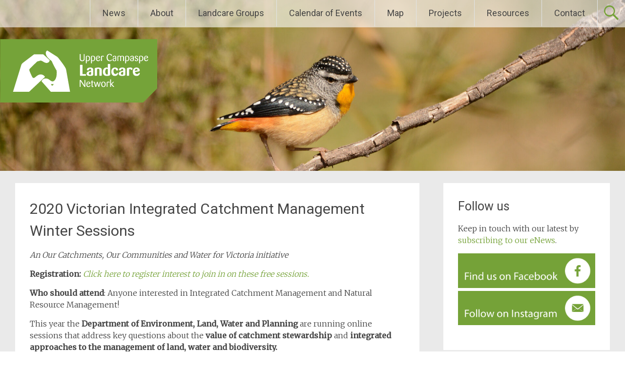

--- FILE ---
content_type: text/html; charset=UTF-8
request_url: https://www.uppercampaspelandcare.org.au/2020-victorian-integrated-catchment-management-winter-sessions/
body_size: 9959
content:
<!DOCTYPE html>
<html lang="en-AU">
<head>
<meta charset="UTF-8">
<meta name="viewport" content="width=device-width, initial-scale=1">
<title>2020 Victorian Integrated Catchment Management Winter Sessions | Upper Campaspe Landcare</title>
<link rel="profile" href="https://gmpg.org/xfn/11">
<link rel="pingback" href="https://www.uppercampaspelandcare.org.au/xmlrpc.php">
<meta name='robots' content='max-image-preview:large' />
<link rel='dns-prefetch' href='//fonts.googleapis.com' />
<link rel="alternate" type="application/rss+xml" title="Upper Campaspe Landcare &raquo; Feed" href="https://www.uppercampaspelandcare.org.au/feed/" />
<link rel="alternate" type="application/rss+xml" title="Upper Campaspe Landcare &raquo; Comments Feed" href="https://www.uppercampaspelandcare.org.au/comments/feed/" />
<link rel="alternate" type="text/calendar" title="Upper Campaspe Landcare &raquo; iCal Feed" href="https://www.uppercampaspelandcare.org.au/calendar/?ical=1" />
<link rel="alternate" title="oEmbed (JSON)" type="application/json+oembed" href="https://www.uppercampaspelandcare.org.au/wp-json/oembed/1.0/embed?url=https%3A%2F%2Fwww.uppercampaspelandcare.org.au%2F2020-victorian-integrated-catchment-management-winter-sessions%2F" />
<link rel="alternate" title="oEmbed (XML)" type="text/xml+oembed" href="https://www.uppercampaspelandcare.org.au/wp-json/oembed/1.0/embed?url=https%3A%2F%2Fwww.uppercampaspelandcare.org.au%2F2020-victorian-integrated-catchment-management-winter-sessions%2F&#038;format=xml" />
<style id='wp-img-auto-sizes-contain-inline-css' type='text/css'>
img:is([sizes=auto i],[sizes^="auto," i]){contain-intrinsic-size:3000px 1500px}
/*# sourceURL=wp-img-auto-sizes-contain-inline-css */
</style>
<style id='wp-emoji-styles-inline-css' type='text/css'>

	img.wp-smiley, img.emoji {
		display: inline !important;
		border: none !important;
		box-shadow: none !important;
		height: 1em !important;
		width: 1em !important;
		margin: 0 0.07em !important;
		vertical-align: -0.1em !important;
		background: none !important;
		padding: 0 !important;
	}
/*# sourceURL=wp-emoji-styles-inline-css */
</style>
<link rel='stylesheet' id='wp-block-library-css' href='https://www.uppercampaspelandcare.org.au/wp-includes/css/dist/block-library/style.min.css?ver=bf91aadafa2f7e8ef8a68c90ea07001a' type='text/css' media='all' />
<style id='wp-block-paragraph-inline-css' type='text/css'>
.is-small-text{font-size:.875em}.is-regular-text{font-size:1em}.is-large-text{font-size:2.25em}.is-larger-text{font-size:3em}.has-drop-cap:not(:focus):first-letter{float:left;font-size:8.4em;font-style:normal;font-weight:100;line-height:.68;margin:.05em .1em 0 0;text-transform:uppercase}body.rtl .has-drop-cap:not(:focus):first-letter{float:none;margin-left:.1em}p.has-drop-cap.has-background{overflow:hidden}:root :where(p.has-background){padding:1.25em 2.375em}:where(p.has-text-color:not(.has-link-color)) a{color:inherit}p.has-text-align-left[style*="writing-mode:vertical-lr"],p.has-text-align-right[style*="writing-mode:vertical-rl"]{rotate:180deg}
/*# sourceURL=https://www.uppercampaspelandcare.org.au/wp-includes/blocks/paragraph/style.min.css */
</style>
<style id='global-styles-inline-css' type='text/css'>
:root{--wp--preset--aspect-ratio--square: 1;--wp--preset--aspect-ratio--4-3: 4/3;--wp--preset--aspect-ratio--3-4: 3/4;--wp--preset--aspect-ratio--3-2: 3/2;--wp--preset--aspect-ratio--2-3: 2/3;--wp--preset--aspect-ratio--16-9: 16/9;--wp--preset--aspect-ratio--9-16: 9/16;--wp--preset--color--black: #000000;--wp--preset--color--cyan-bluish-gray: #abb8c3;--wp--preset--color--white: #ffffff;--wp--preset--color--pale-pink: #f78da7;--wp--preset--color--vivid-red: #cf2e2e;--wp--preset--color--luminous-vivid-orange: #ff6900;--wp--preset--color--luminous-vivid-amber: #fcb900;--wp--preset--color--light-green-cyan: #7bdcb5;--wp--preset--color--vivid-green-cyan: #00d084;--wp--preset--color--pale-cyan-blue: #8ed1fc;--wp--preset--color--vivid-cyan-blue: #0693e3;--wp--preset--color--vivid-purple: #9b51e0;--wp--preset--gradient--vivid-cyan-blue-to-vivid-purple: linear-gradient(135deg,rgb(6,147,227) 0%,rgb(155,81,224) 100%);--wp--preset--gradient--light-green-cyan-to-vivid-green-cyan: linear-gradient(135deg,rgb(122,220,180) 0%,rgb(0,208,130) 100%);--wp--preset--gradient--luminous-vivid-amber-to-luminous-vivid-orange: linear-gradient(135deg,rgb(252,185,0) 0%,rgb(255,105,0) 100%);--wp--preset--gradient--luminous-vivid-orange-to-vivid-red: linear-gradient(135deg,rgb(255,105,0) 0%,rgb(207,46,46) 100%);--wp--preset--gradient--very-light-gray-to-cyan-bluish-gray: linear-gradient(135deg,rgb(238,238,238) 0%,rgb(169,184,195) 100%);--wp--preset--gradient--cool-to-warm-spectrum: linear-gradient(135deg,rgb(74,234,220) 0%,rgb(151,120,209) 20%,rgb(207,42,186) 40%,rgb(238,44,130) 60%,rgb(251,105,98) 80%,rgb(254,248,76) 100%);--wp--preset--gradient--blush-light-purple: linear-gradient(135deg,rgb(255,206,236) 0%,rgb(152,150,240) 100%);--wp--preset--gradient--blush-bordeaux: linear-gradient(135deg,rgb(254,205,165) 0%,rgb(254,45,45) 50%,rgb(107,0,62) 100%);--wp--preset--gradient--luminous-dusk: linear-gradient(135deg,rgb(255,203,112) 0%,rgb(199,81,192) 50%,rgb(65,88,208) 100%);--wp--preset--gradient--pale-ocean: linear-gradient(135deg,rgb(255,245,203) 0%,rgb(182,227,212) 50%,rgb(51,167,181) 100%);--wp--preset--gradient--electric-grass: linear-gradient(135deg,rgb(202,248,128) 0%,rgb(113,206,126) 100%);--wp--preset--gradient--midnight: linear-gradient(135deg,rgb(2,3,129) 0%,rgb(40,116,252) 100%);--wp--preset--font-size--small: 13px;--wp--preset--font-size--medium: 20px;--wp--preset--font-size--large: 36px;--wp--preset--font-size--x-large: 42px;--wp--preset--spacing--20: 0.44rem;--wp--preset--spacing--30: 0.67rem;--wp--preset--spacing--40: 1rem;--wp--preset--spacing--50: 1.5rem;--wp--preset--spacing--60: 2.25rem;--wp--preset--spacing--70: 3.38rem;--wp--preset--spacing--80: 5.06rem;--wp--preset--shadow--natural: 6px 6px 9px rgba(0, 0, 0, 0.2);--wp--preset--shadow--deep: 12px 12px 50px rgba(0, 0, 0, 0.4);--wp--preset--shadow--sharp: 6px 6px 0px rgba(0, 0, 0, 0.2);--wp--preset--shadow--outlined: 6px 6px 0px -3px rgb(255, 255, 255), 6px 6px rgb(0, 0, 0);--wp--preset--shadow--crisp: 6px 6px 0px rgb(0, 0, 0);}:where(.is-layout-flex){gap: 0.5em;}:where(.is-layout-grid){gap: 0.5em;}body .is-layout-flex{display: flex;}.is-layout-flex{flex-wrap: wrap;align-items: center;}.is-layout-flex > :is(*, div){margin: 0;}body .is-layout-grid{display: grid;}.is-layout-grid > :is(*, div){margin: 0;}:where(.wp-block-columns.is-layout-flex){gap: 2em;}:where(.wp-block-columns.is-layout-grid){gap: 2em;}:where(.wp-block-post-template.is-layout-flex){gap: 1.25em;}:where(.wp-block-post-template.is-layout-grid){gap: 1.25em;}.has-black-color{color: var(--wp--preset--color--black) !important;}.has-cyan-bluish-gray-color{color: var(--wp--preset--color--cyan-bluish-gray) !important;}.has-white-color{color: var(--wp--preset--color--white) !important;}.has-pale-pink-color{color: var(--wp--preset--color--pale-pink) !important;}.has-vivid-red-color{color: var(--wp--preset--color--vivid-red) !important;}.has-luminous-vivid-orange-color{color: var(--wp--preset--color--luminous-vivid-orange) !important;}.has-luminous-vivid-amber-color{color: var(--wp--preset--color--luminous-vivid-amber) !important;}.has-light-green-cyan-color{color: var(--wp--preset--color--light-green-cyan) !important;}.has-vivid-green-cyan-color{color: var(--wp--preset--color--vivid-green-cyan) !important;}.has-pale-cyan-blue-color{color: var(--wp--preset--color--pale-cyan-blue) !important;}.has-vivid-cyan-blue-color{color: var(--wp--preset--color--vivid-cyan-blue) !important;}.has-vivid-purple-color{color: var(--wp--preset--color--vivid-purple) !important;}.has-black-background-color{background-color: var(--wp--preset--color--black) !important;}.has-cyan-bluish-gray-background-color{background-color: var(--wp--preset--color--cyan-bluish-gray) !important;}.has-white-background-color{background-color: var(--wp--preset--color--white) !important;}.has-pale-pink-background-color{background-color: var(--wp--preset--color--pale-pink) !important;}.has-vivid-red-background-color{background-color: var(--wp--preset--color--vivid-red) !important;}.has-luminous-vivid-orange-background-color{background-color: var(--wp--preset--color--luminous-vivid-orange) !important;}.has-luminous-vivid-amber-background-color{background-color: var(--wp--preset--color--luminous-vivid-amber) !important;}.has-light-green-cyan-background-color{background-color: var(--wp--preset--color--light-green-cyan) !important;}.has-vivid-green-cyan-background-color{background-color: var(--wp--preset--color--vivid-green-cyan) !important;}.has-pale-cyan-blue-background-color{background-color: var(--wp--preset--color--pale-cyan-blue) !important;}.has-vivid-cyan-blue-background-color{background-color: var(--wp--preset--color--vivid-cyan-blue) !important;}.has-vivid-purple-background-color{background-color: var(--wp--preset--color--vivid-purple) !important;}.has-black-border-color{border-color: var(--wp--preset--color--black) !important;}.has-cyan-bluish-gray-border-color{border-color: var(--wp--preset--color--cyan-bluish-gray) !important;}.has-white-border-color{border-color: var(--wp--preset--color--white) !important;}.has-pale-pink-border-color{border-color: var(--wp--preset--color--pale-pink) !important;}.has-vivid-red-border-color{border-color: var(--wp--preset--color--vivid-red) !important;}.has-luminous-vivid-orange-border-color{border-color: var(--wp--preset--color--luminous-vivid-orange) !important;}.has-luminous-vivid-amber-border-color{border-color: var(--wp--preset--color--luminous-vivid-amber) !important;}.has-light-green-cyan-border-color{border-color: var(--wp--preset--color--light-green-cyan) !important;}.has-vivid-green-cyan-border-color{border-color: var(--wp--preset--color--vivid-green-cyan) !important;}.has-pale-cyan-blue-border-color{border-color: var(--wp--preset--color--pale-cyan-blue) !important;}.has-vivid-cyan-blue-border-color{border-color: var(--wp--preset--color--vivid-cyan-blue) !important;}.has-vivid-purple-border-color{border-color: var(--wp--preset--color--vivid-purple) !important;}.has-vivid-cyan-blue-to-vivid-purple-gradient-background{background: var(--wp--preset--gradient--vivid-cyan-blue-to-vivid-purple) !important;}.has-light-green-cyan-to-vivid-green-cyan-gradient-background{background: var(--wp--preset--gradient--light-green-cyan-to-vivid-green-cyan) !important;}.has-luminous-vivid-amber-to-luminous-vivid-orange-gradient-background{background: var(--wp--preset--gradient--luminous-vivid-amber-to-luminous-vivid-orange) !important;}.has-luminous-vivid-orange-to-vivid-red-gradient-background{background: var(--wp--preset--gradient--luminous-vivid-orange-to-vivid-red) !important;}.has-very-light-gray-to-cyan-bluish-gray-gradient-background{background: var(--wp--preset--gradient--very-light-gray-to-cyan-bluish-gray) !important;}.has-cool-to-warm-spectrum-gradient-background{background: var(--wp--preset--gradient--cool-to-warm-spectrum) !important;}.has-blush-light-purple-gradient-background{background: var(--wp--preset--gradient--blush-light-purple) !important;}.has-blush-bordeaux-gradient-background{background: var(--wp--preset--gradient--blush-bordeaux) !important;}.has-luminous-dusk-gradient-background{background: var(--wp--preset--gradient--luminous-dusk) !important;}.has-pale-ocean-gradient-background{background: var(--wp--preset--gradient--pale-ocean) !important;}.has-electric-grass-gradient-background{background: var(--wp--preset--gradient--electric-grass) !important;}.has-midnight-gradient-background{background: var(--wp--preset--gradient--midnight) !important;}.has-small-font-size{font-size: var(--wp--preset--font-size--small) !important;}.has-medium-font-size{font-size: var(--wp--preset--font-size--medium) !important;}.has-large-font-size{font-size: var(--wp--preset--font-size--large) !important;}.has-x-large-font-size{font-size: var(--wp--preset--font-size--x-large) !important;}
/*# sourceURL=global-styles-inline-css */
</style>

<style id='classic-theme-styles-inline-css' type='text/css'>
/*! This file is auto-generated */
.wp-block-button__link{color:#fff;background-color:#32373c;border-radius:9999px;box-shadow:none;text-decoration:none;padding:calc(.667em + 2px) calc(1.333em + 2px);font-size:1.125em}.wp-block-file__button{background:#32373c;color:#fff;text-decoration:none}
/*# sourceURL=/wp-includes/css/classic-themes.min.css */
</style>
<link rel='stylesheet' id='contact-form-7-css' href='https://www.uppercampaspelandcare.org.au/wp-content/plugins/contact-form-7/includes/css/styles.css?ver=6.1.4' type='text/css' media='all' />
<link rel='stylesheet' id='theme-my-login-css' href='https://www.uppercampaspelandcare.org.au/wp-content/plugins/theme-my-login/assets/styles/theme-my-login.min.css?ver=7.1.14' type='text/css' media='all' />
<link rel='stylesheet' id='wc-gallery-style-css' href='https://www.uppercampaspelandcare.org.au/wp-content/plugins/wc-gallery/includes/css/style.css?ver=1.67' type='text/css' media='all' />
<link rel='stylesheet' id='wc-gallery-popup-style-css' href='https://www.uppercampaspelandcare.org.au/wp-content/plugins/wc-gallery/includes/css/magnific-popup.css?ver=1.1.0' type='text/css' media='all' />
<link rel='stylesheet' id='wc-gallery-flexslider-style-css' href='https://www.uppercampaspelandcare.org.au/wp-content/plugins/wc-gallery/includes/vendors/flexslider/flexslider.css?ver=2.6.1' type='text/css' media='all' />
<link rel='stylesheet' id='wc-gallery-owlcarousel-style-css' href='https://www.uppercampaspelandcare.org.au/wp-content/plugins/wc-gallery/includes/vendors/owlcarousel/assets/owl.carousel.css?ver=2.1.4' type='text/css' media='all' />
<link rel='stylesheet' id='wc-gallery-owlcarousel-theme-style-css' href='https://www.uppercampaspelandcare.org.au/wp-content/plugins/wc-gallery/includes/vendors/owlcarousel/assets/owl.theme.default.css?ver=2.1.4' type='text/css' media='all' />
<link rel='stylesheet' id='radiate-style-css' href='https://www.uppercampaspelandcare.org.au/wp-content/themes/uppercampaspe/style.css?ver=bf91aadafa2f7e8ef8a68c90ea07001a' type='text/css' media='all' />
<link rel='stylesheet' id='radiate-google-fonts-css' href='//fonts.googleapis.com/css?family=Roboto%7CMerriweather%3A400%2C300&#038;ver=bf91aadafa2f7e8ef8a68c90ea07001a' type='text/css' media='all' />
<link rel='stylesheet' id='thickbox-css' href='https://www.uppercampaspelandcare.org.au/wp-content/plugins/auto-thickbox-plus/thickbox.min.css?ver=1.9' type='text/css' media='all' />
<script type="text/javascript" src="https://www.uppercampaspelandcare.org.au/wp-includes/js/jquery/jquery.min.js?ver=3.7.1" id="jquery-core-js"></script>
<script type="text/javascript" src="https://www.uppercampaspelandcare.org.au/wp-includes/js/jquery/jquery-migrate.min.js?ver=3.4.1" id="jquery-migrate-js"></script>
<script type="text/javascript" id="thickbox-js-extra">
/* <![CDATA[ */
var thickboxL10n = {"next":"Next \u003E","prev":"\u003C Prev","image":"Image","of":"of","close":"Close","noiframes":"This feature requires inline frames. You have iframes disabled or your browser does not support them.","loadingAnimation":"https://www.uppercampaspelandcare.org.au/wp-content/plugins/auto-thickbox-plus/images/loadingAnimation.gif","closeImage":"https://www.uppercampaspelandcare.org.au/wp-content/plugins/auto-thickbox-plus/images/tb-close.png"};
//# sourceURL=thickbox-js-extra
/* ]]> */
</script>
<script type="text/javascript" src="https://www.uppercampaspelandcare.org.au/wp-content/plugins/auto-thickbox-plus/thickbox.min.js?ver=1.9" id="thickbox-js"></script>
<link rel="https://api.w.org/" href="https://www.uppercampaspelandcare.org.au/wp-json/" /><link rel="alternate" title="JSON" type="application/json" href="https://www.uppercampaspelandcare.org.au/wp-json/wp/v2/posts/3620" /><link rel="EditURI" type="application/rsd+xml" title="RSD" href="https://www.uppercampaspelandcare.org.au/xmlrpc.php?rsd" />
<link rel="canonical" href="https://www.uppercampaspelandcare.org.au/2020-victorian-integrated-catchment-management-winter-sessions/" />
<link rel='shortlink' href='https://www.uppercampaspelandcare.org.au/?p=3620' />
<meta name="tec-api-version" content="v1"><meta name="tec-api-origin" content="https://www.uppercampaspelandcare.org.au"><link rel="alternate" href="https://www.uppercampaspelandcare.org.au/wp-json/tribe/events/v1/" />		<style type="text/css" id="custom-header-css">
		#parallax-bg { background-image: url('http://www.uppercampaspelandcare.org.au/wp-content/uploads/gbird1.jpg'); background-repeat: repeat-x; background-position: center top; background-attachment: scroll; } #masthead { margin-bottom: 450px; } 
		@media only screen and (max-width: 600px) { #masthead { margin-bottom: 382px; }  }
		</style>
				<style type="text/css" id="custom-background-css">
		body.custom-background { background: none !important; } #content { background-color: #EAEAEA; }
		</style>
			<style type="text/css"></style>
		<style type="text/css">
			.site-title,
		.site-description {
			position: absolute;
			clip: rect(1px, 1px, 1px, 1px);
		}
		</style>
	<!-- Auto ThickBox Plus by attosoft (http://attosoft.info/en/) -->
<script type="text/javascript">
/* <![CDATA[ */
jQuery(function($) {
	var links = $('a[href][href!=""]').filter(function() {
		// No ThickBox
		var nothickbox = ['nothickbox', 'no_thickbox'];
		for (var i = 0; i < nothickbox.length; i++)
			if ($(this).hasClass(nothickbox[i])) return false;
		// Links with target attribute
		if ($(this).is('[target][target!=""]')) return false;

		return true;
	});

	// Images
	var imageRegex = /\.(jpe?g|gif|png|bmp|webp)($|[?&#])/i;
	var images = links.filter(function() {
		return imageRegex.test($(this).attr('href'));
	});
	images.addClass('thickbox');

	// Others
	var others = links.filter(function() {
		return !imageRegex.test($(this).attr('href'));
	});
	others.filter('.thickbox').not('[href*="TB_iframe"]').not('[href*="#TB_inline"]').each(function() {
		var href = $(this).attr('href');
		if (href.indexOf('://') != -1 && href.indexOf(location.host) == -1) {
			// Add 'TB_iframe' to external URL
			var hashIndex = href.indexOf('#');
			var before = hashIndex == -1 ? href : href.substring(0, hashIndex);
			var after = hashIndex == -1 ? '' : href.substring(hashIndex);
			$(this).attr('href', before + (before.indexOf('?') == -1 ? '?' : '&') + 'TB_iframe' + after);
		}
	});
	others.filter('[href*="TB_iframe"]').add('[href*="#TB_inline"]').addClass('thickbox');

	// for WordPress 2.7.x (jQuery 1.2.6)
	if (!$.isFunction($().live))
		tb_init('a.thickbox');

	// Set a different gallery-id for each WordPress Gallery
	$('div.gallery').each(function() {
		if (this.id)
			$(this).find('a.thickbox').attr('rel', this.id);
	});
});

/* ]]> */
</script>
<style type='text/css'>
#TB_caption,#TB_secondLine a:hover { color:#ffffff; }
.TB_overlayBG { -ms-filter:"progid:DXImageTransform.Microsoft.Alpha(Opacity=100)"; filter:alpha(opacity=100); -moz-opacity:1; opacity:1; }
</style>
<link rel="icon" 
      type="image/png" 
      href="https://www.uppercampaspelandcare.org.au/favicon.png">
</head>

<body class="wp-singular post-template-default single single-post postid-3620 single-format-standard wp-theme-uppercampaspe tribe-no-js page-template-upper-campaspe">
	
		<div id="parallax-bg" style="background-image:url(https://www.uppercampaspelandcare.org.au/wp-content/uploads/DSC_6296-1920x800.jpg);"></div>

	<div id="page" class="hfeed site">
	
		
	<header id="masthead" class="site-header" role="banner">
		
		<div class="logo"><a href="#"><img src="https://www.uppercampaspelandcare.org.au/wp-content/uploads/uclandcare.png"></a></div>
		
		<div class="header-wrap clearfix">
			<div class="site-branding">
	
				<h1 class="site-title"><a href="https://www.uppercampaspelandcare.org.au/" title="Upper Campaspe Landcare" rel="home">Upper Campaspe Landcare</a></h1>
				<h2 class="site-description">Landcare groups throughout the region</h2>
			</div>

			<div class="header-search-icon"></div>
			<form role="search" method="get" class="search-form" action="https://www.uppercampaspelandcare.org.au/">
	<label>
		<span class="screen-reader-text">Search for:</span>
		<input type="search" class="search-field" placeholder="Search &hellip;" value="" name="s">
	</label>
	<input type="submit" class="search-submit" value="Search">
</form>
	

			<nav id="site-navigation" class="main-navigation" role="navigation">
				<h1 class="menu-toggle"></h1>
				<a class="skip-link screen-reader-text" href="#content">Skip to content</a>

				<div class="menu-main-container"><ul id="menu-main" class="menu"><li id="menu-item-4084" class="menu-item menu-item-type-custom menu-item-object-custom menu-item-home menu-item-4084"><a href="https://www.uppercampaspelandcare.org.au/">News</a></li>
<li id="menu-item-4085" class="menu-item menu-item-type-post_type menu-item-object-page menu-item-4085"><a href="https://www.uppercampaspelandcare.org.au/about-us/">About</a></li>
<li id="menu-item-4094" class="menu-item menu-item-type-post_type menu-item-object-page menu-item-has-children menu-item-4094"><a href="https://www.uppercampaspelandcare.org.au/landcare-groups/">Landcare Groups</a>
<ul class="sub-menu">
	<li id="menu-item-4095" class="menu-item menu-item-type-post_type menu-item-object-page menu-item-4095"><a href="https://www.uppercampaspelandcare.org.au/landcare-groups/ashbourne-landcare/">Ashbourne Landcare</a></li>
	<li id="menu-item-4096" class="menu-item menu-item-type-post_type menu-item-object-page menu-item-4096"><a href="https://www.uppercampaspelandcare.org.au/landcare-groups/baynton-sidonia-landcare/">Baynton Sidonia Landcare</a></li>
	<li id="menu-item-4097" class="menu-item menu-item-type-post_type menu-item-object-page menu-item-4097"><a href="https://www.uppercampaspelandcare.org.au/landcare-groups/campaspe-river-and-land-management-group/">Campaspe River and Land Management Group</a></li>
	<li id="menu-item-4098" class="menu-item menu-item-type-post_type menu-item-object-page menu-item-4098"><a href="https://www.uppercampaspelandcare.org.au/landcare-groups/campaspe-valley-landcare/">Campaspe Valley Landcare</a></li>
	<li id="menu-item-4101" class="menu-item menu-item-type-post_type menu-item-object-page menu-item-4101"><a href="https://www.uppercampaspelandcare.org.au/landcare-groups/friends-of-black-hill/">Friends Of Black Hill</a></li>
	<li id="menu-item-4102" class="menu-item menu-item-type-post_type menu-item-object-page menu-item-4102"><a href="https://www.uppercampaspelandcare.org.au/landcare-groups/friends-of-trenthamcreeks-and-reserves/">Friends Of Trentham Creeks and Reserves</a></li>
	<li id="menu-item-4103" class="menu-item menu-item-type-post_type menu-item-object-page menu-item-4103"><a href="https://www.uppercampaspelandcare.org.au/landcare-groups/glenlyon-upper-loddon-landcare-group/">Glenlyon Upper Loddon Landcare Group</a></li>
	<li id="menu-item-4106" class="menu-item menu-item-type-post_type menu-item-object-page menu-item-4106"><a href="https://www.uppercampaspelandcare.org.au/landcare-groups/malmsbury-district-landcare/">Malmsbury District Landcare Group Incorporated</a></li>
	<li id="menu-item-4107" class="menu-item menu-item-type-post_type menu-item-object-page menu-item-4107"><a href="https://www.uppercampaspelandcare.org.au/landcare-groups/metcalfe-landcare/">Metcalfe Landcare</a></li>
	<li id="menu-item-4108" class="menu-item menu-item-type-post_type menu-item-object-page menu-item-4108"><a href="https://www.uppercampaspelandcare.org.au/landcare-groups/newham-district-landcare-group/">Newham &#038; District Landcare Group</a></li>
	<li id="menu-item-4109" class="menu-item menu-item-type-post_type menu-item-object-page menu-item-4109"><a href="https://www.uppercampaspelandcare.org.au/landcare-groups/pipers-creek-district-landcare-group/">Pipers Creek &#038; District Landcare Group</a></li>
	<li id="menu-item-4110" class="menu-item menu-item-type-post_type menu-item-object-page menu-item-4110"><a href="https://www.uppercampaspelandcare.org.au/landcare-groups/taradale-landcare/">Taradale Landcare</a></li>
	<li id="menu-item-4111" class="menu-item menu-item-type-post_type menu-item-object-page menu-item-4111"><a href="https://www.uppercampaspelandcare.org.au/landcare-groups/trentham-district-landcare/">Trentham District Landcare</a></li>
	<li id="menu-item-4112" class="menu-item menu-item-type-post_type menu-item-object-page menu-item-4112"><a href="https://www.uppercampaspelandcare.org.au/landcare-groups/tylden-landcare/">Tylden Landcare</a></li>
	<li id="menu-item-4113" class="menu-item menu-item-type-post_type menu-item-object-page menu-item-4113"><a href="https://www.uppercampaspelandcare.org.au/landcare-groups/woodend-landcare/">Woodend Landcare</a></li>
</ul>
</li>
<li id="menu-item-4089" class="menu-item menu-item-type-post_type menu-item-object-page menu-item-4089"><a href="https://www.uppercampaspelandcare.org.au/calendar/">Calendar of Events</a></li>
<li id="menu-item-4296" class="menu-item menu-item-type-post_type menu-item-object-page menu-item-4296"><a href="https://www.uppercampaspelandcare.org.au/map/">Map</a></li>
<li id="menu-item-4832" class="menu-item menu-item-type-custom menu-item-object-custom menu-item-has-children menu-item-4832"><a href="#">Projects</a>
<ul class="sub-menu">
	<li id="menu-item-4345" class="menu-item menu-item-type-post_type menu-item-object-page menu-item-4345"><a href="https://www.uppercampaspelandcare.org.au/the-pollinator-project/">The Pollinator Project</a></li>
	<li id="menu-item-4087" class="menu-item menu-item-type-post_type menu-item-object-page menu-item-4087"><a href="https://www.uppercampaspelandcare.org.au/about-us/spotlight-on-species/">Spotlight on Species</a></li>
	<li id="menu-item-4088" class="menu-item menu-item-type-post_type menu-item-object-page menu-item-4088"><a href="https://www.uppercampaspelandcare.org.au/about-us/the-platypus-project/">The Platypus Project</a></li>
	<li id="menu-item-4829" class="menu-item menu-item-type-post_type menu-item-object-page menu-item-4829"><a href="https://www.uppercampaspelandcare.org.au/projects/secondary-baiting/">An investigation into the impacts of Secondary Baiting</a></li>
</ul>
</li>
<li id="menu-item-4086" class="menu-item menu-item-type-post_type menu-item-object-page menu-item-4086"><a href="https://www.uppercampaspelandcare.org.au/resources/">Resources</a></li>
<li id="menu-item-4114" class="menu-item menu-item-type-post_type menu-item-object-page menu-item-4114"><a href="https://www.uppercampaspelandcare.org.au/contact/">Contact</a></li>
</ul></div>			</nav><!-- #site-navigation -->		
	
		</div><!-- .inner-wrap header-wrap -->
	</header><!-- #masthead -->

	<div id="content" class="site-content">
		<div class="inner-wrap">
	<div id="primary" class="content-area">
		<main id="main" class="site-main" role="main">

		
			
<article id="post-3620" class="post-3620 post type-post status-publish format-standard hentry category-news">
	<header class="entry-header">
		<h1 class="entry-title">2020 Victorian Integrated Catchment Management Winter Sessions</h1>
	</header><!-- .entry-header -->

	<div class="entry-content">
		
<p><em>An Our Catchments, Our Communities and Water for Victoria initiative</em></p>



<p><strong>Registration:&nbsp;</strong><a href="https://www.eventbrite.com.au/e/icm-winter-sessions-tickets-109568428118" target="_blank" rel="noreferrer noopener"><em>Click here to register interest to join in on these free sessions.</em></a></p>



<p><strong>Who should attend</strong>: Anyone interested in Integrated Catchment Management and Natural Resource Management!</p>



<p>This year the <strong>Department of Environment, Land, Water and Planning</strong> are running online sessions that address key questions about the <strong>value of catchment stewardship</strong> and <strong>integrated approaches to the management of land, water and biodiversity.</strong></p>



<p>So what is stewardship? Who are the stewards? Does it make a difference in the face of climate change with severe events, drought and fires? How do we know when we have good stewardship?</p>



<p>These weekly sessions are interactive &#8211; you can engage with panel members and presenters while you learn about past successes, and help chart the future of Natural Resource Management.</p>



<p>Information provided by:<br><strong>Adam Hood &#8211; Senior Manager Integrated Catchment Management <em>Catchments, Waterways, Cities and Towns</em></strong><br><strong>Water and Catchments</strong><br><strong>Department of Environment, Land, Water and Planning</strong></p>
			</div><!-- .entry-content -->

	<footer class="entry-meta">
					
					
		
			</footer><!-- .entry-meta -->
</article><!-- #post-## -->

				<nav class="navigation post-navigation" role="navigation">
		<h1 class="screen-reader-text">Post navigation</h1>
		<div class="nav-links">

			<div class="nav-previous"><a href="https://www.uppercampaspelandcare.org.au/citizen-science-how-to-videos-online-symposium-and-keeping-the-environment-on-the-agenda/" rel="prev"><span class="meta-nav">&larr;</span> Citizen science &#8216;how to&#8217; videos, online Symposium and keeping the environment on the agenda</a></div>
			<div class="nav-next"><a href="https://www.uppercampaspelandcare.org.au/the-winter-2020-issue-of-victorian-landcare-magazine-is-available-online/" rel="next">The Winter 2020 issue of Victorian Landcare magazine is available online! <span class="meta-nav">&rarr;</span></a></div>

		</div><!-- .nav-links -->
	</nav><!-- .navigation -->
	
			
		
		</main><!-- #main -->
	</div><!-- #primary -->

	<div id="secondary" class="widget-area" role="complementary">
	
				
		
				
				
		
				<aside id="text-2" class="widget widget_text"><h1 class="widget-title">Follow us</h1>			<div class="textwidget"><p>Keep in touch with our latest by <a href="http://eepurl.com/h-GFMr">subscribing to our eNews</a>.</p>
<p><a href="https://www.facebook.com/UpperCampaspeLandcareNetwork/"><img loading="lazy" decoding="async" class="image wp-image-2719 attachment-full size-full" style="max-width: 100%; height: auto;" src="https://www.uppercampaspelandcare.org.au/wp-content/uploads/facebook-link.png" alt="" width="350" height="88" srcset="https://www.uppercampaspelandcare.org.au/wp-content/uploads/facebook-link.png 350w, https://www.uppercampaspelandcare.org.au/wp-content/uploads/facebook-link-300x75.png 300w, https://www.uppercampaspelandcare.org.au/wp-content/uploads/facebook-link-250x63.png 250w" sizes="auto, (max-width: 350px) 100vw, 350px" /></a><br />
<a href="https://www.instagram.com/upper_campaspe_landcare/"><img decoding="async" src="https://www.uppercampaspelandcare.org.au/wp-content/uploads/insta-link.png" /></a></p>
</div>
		</aside><aside id="text-3" class="widget widget_text">			<div class="textwidget"><a href="https://www.uppercampaspelandcare.org.au/calendar/"><h1>Calendar</h1></a>
</div>
		</aside>
		<aside id="recent-posts-2" class="widget widget_recent_entries">
		<h1 class="widget-title">Recent Posts</h1>
		<ul>
											<li>
					<a href="https://www.uppercampaspelandcare.org.au/help-shape-the-future-of-victorias-threatened-orchids/">Help Shape the Future of Victoria’s Threatened Orchids</a>
									</li>
											<li>
					<a href="https://www.uppercampaspelandcare.org.au/bright-eyed-brown-butterfly-restoration-project/">Bright-eyed Brown Butterfly Restoration Project</a>
									</li>
											<li>
					<a href="https://www.uppercampaspelandcare.org.au/its-gorse-of-course/">It&#8217;s GORSE of course&#8230;</a>
									</li>
											<li>
					<a href="https://www.uppercampaspelandcare.org.au/biolinks-alliance-rewilding-central-victoria-symposium/">Biolinks Alliance Rewilding Central Victoria Symposium </a>
									</li>
											<li>
					<a href="https://www.uppercampaspelandcare.org.au/oh-deer/">Oh deer!</a>
									</li>
					</ul>

		</aside>		
						
		
		
		
				<!--	<aside id="landcare" class="widget">
				<h1 class="widget-title">Landcare Groups</h1>
				<ul>
					<li class="page_item page-item-161"><a href="https://www.uppercampaspelandcare.org.au/landcare-groups/ashbourne-landcare/">Ashbourne Landcare</a></li>
<li class="page_item page-item-163"><a href="https://www.uppercampaspelandcare.org.au/landcare-groups/baynton-sidonia-landcare/">Baynton Sidonia Landcare</a></li>
<li class="page_item page-item-165"><a href="https://www.uppercampaspelandcare.org.au/landcare-groups/campaspe-river-and-land-management-group/">Campaspe River and Land Management Group</a></li>
<li class="page_item page-item-159"><a href="https://www.uppercampaspelandcare.org.au/landcare-groups/campaspe-valley-landcare/">Campaspe Valley Landcare</a></li>
<li class="page_item page-item-565"><a href="https://www.uppercampaspelandcare.org.au/landcare-groups/friends-of-black-hill/">Friends Of Black Hill</a></li>
<li class="page_item page-item-1947"><a href="https://www.uppercampaspelandcare.org.au/landcare-groups/friends-of-trenthamcreeks-and-reserves/">Friends Of Trentham Creeks and Reserves</a></li>
<li class="page_item page-item-2855"><a href="https://www.uppercampaspelandcare.org.au/landcare-groups/glenlyon-upper-loddon-landcare-group/">Glenlyon Upper Loddon Landcare Group</a></li>
<li class="page_item page-item-169"><a href="https://www.uppercampaspelandcare.org.au/landcare-groups/malmsbury-district-landcare/">Malmsbury District Landcare Group Incorporated</a></li>
<li class="page_item page-item-171"><a href="https://www.uppercampaspelandcare.org.au/landcare-groups/metcalfe-landcare/">Metcalfe Landcare</a></li>
<li class="page_item page-item-173"><a href="https://www.uppercampaspelandcare.org.au/landcare-groups/newham-district-landcare-group/">Newham &#038; District Landcare Group</a></li>
<li class="page_item page-item-175"><a href="https://www.uppercampaspelandcare.org.au/landcare-groups/pipers-creek-district-landcare-group/">Pipers Creek &#038; District Landcare Group</a></li>
<li class="page_item page-item-3375"><a href="https://www.uppercampaspelandcare.org.au/landcare-groups/taradale-landcare/">Taradale Landcare</a></li>
<li class="page_item page-item-153"><a href="https://www.uppercampaspelandcare.org.au/landcare-groups/trentham-district-landcare/">Trentham District Landcare</a></li>
<li class="page_item page-item-155"><a href="https://www.uppercampaspelandcare.org.au/landcare-groups/tylden-landcare/">Tylden Landcare</a></li>
<li class="page_item page-item-179"><a href="https://www.uppercampaspelandcare.org.au/landcare-groups/woodend-landcare/">Woodend Landcare</a></li>
				</ul>
			</aside> -->
		
		    
    
	</div><!-- #secondary -->

		</div><!-- .inner-wrap -->
	</div><!-- #content -->

	<footer id="colophon" class="site-footer" role="contentinfo">
		<div class="site-info">
			Copyright 2019 Upper Campaspe Landcare Group
			<span class="sep"> | </span>
			Site by <a href="https://www.greengraphics.com.au">greengraphics</a><br/>
<a href="https://www.landcarevic.org.au/">Landcare Gateway</a>
		</div><!-- .site-info -->
	</footer><!-- #colophon -->
</div><!-- #page -->

<script type="speculationrules">
{"prefetch":[{"source":"document","where":{"and":[{"href_matches":"/*"},{"not":{"href_matches":["/wp-*.php","/wp-admin/*","/wp-content/uploads/*","/wp-content/*","/wp-content/plugins/*","/wp-content/themes/uppercampaspe/*","/*\\?(.+)"]}},{"not":{"selector_matches":"a[rel~=\"nofollow\"]"}},{"not":{"selector_matches":".no-prefetch, .no-prefetch a"}}]},"eagerness":"conservative"}]}
</script>
		<script>
		( function ( body ) {
			'use strict';
			body.className = body.className.replace( /\btribe-no-js\b/, 'tribe-js' );
		} )( document.body );
		</script>
		<script> /* <![CDATA[ */var tribe_l10n_datatables = {"aria":{"sort_ascending":": activate to sort column ascending","sort_descending":": activate to sort column descending"},"length_menu":"Show _MENU_ entries","empty_table":"No data available in table","info":"Showing _START_ to _END_ of _TOTAL_ entries","info_empty":"Showing 0 to 0 of 0 entries","info_filtered":"(filtered from _MAX_ total entries)","zero_records":"No matching records found","search":"Search:","all_selected_text":"All items on this page were selected. ","select_all_link":"Select all pages","clear_selection":"Clear Selection.","pagination":{"all":"All","next":"Next","previous":"Previous"},"select":{"rows":{"0":"","_":": Selected %d rows","1":": Selected 1 row"}},"datepicker":{"dayNames":["Sunday","Monday","Tuesday","Wednesday","Thursday","Friday","Saturday"],"dayNamesShort":["Sun","Mon","Tue","Wed","Thu","Fri","Sat"],"dayNamesMin":["S","M","T","W","T","F","S"],"monthNames":["January","February","March","April","May","June","July","August","September","October","November","December"],"monthNamesShort":["January","February","March","April","May","June","July","August","September","October","November","December"],"monthNamesMin":["Jan","Feb","Mar","Apr","May","Jun","Jul","Aug","Sep","Oct","Nov","Dec"],"nextText":"Next","prevText":"Prev","currentText":"Today","closeText":"Done","today":"Today","clear":"Clear"}};/* ]]> */ </script><script type="text/javascript" src="https://www.uppercampaspelandcare.org.au/wp-content/plugins/the-events-calendar/common/build/js/user-agent.js?ver=da75d0bdea6dde3898df" id="tec-user-agent-js"></script>
<script type="text/javascript" src="https://www.uppercampaspelandcare.org.au/wp-includes/js/dist/hooks.min.js?ver=dd5603f07f9220ed27f1" id="wp-hooks-js"></script>
<script type="text/javascript" src="https://www.uppercampaspelandcare.org.au/wp-includes/js/dist/i18n.min.js?ver=c26c3dc7bed366793375" id="wp-i18n-js"></script>
<script type="text/javascript" id="wp-i18n-js-after">
/* <![CDATA[ */
wp.i18n.setLocaleData( { 'text direction\u0004ltr': [ 'ltr' ] } );
//# sourceURL=wp-i18n-js-after
/* ]]> */
</script>
<script type="text/javascript" src="https://www.uppercampaspelandcare.org.au/wp-content/plugins/contact-form-7/includes/swv/js/index.js?ver=6.1.4" id="swv-js"></script>
<script type="text/javascript" id="contact-form-7-js-before">
/* <![CDATA[ */
var wpcf7 = {
    "api": {
        "root": "https:\/\/www.uppercampaspelandcare.org.au\/wp-json\/",
        "namespace": "contact-form-7\/v1"
    }
};
//# sourceURL=contact-form-7-js-before
/* ]]> */
</script>
<script type="text/javascript" src="https://www.uppercampaspelandcare.org.au/wp-content/plugins/contact-form-7/includes/js/index.js?ver=6.1.4" id="contact-form-7-js"></script>
<script type="text/javascript" id="theme-my-login-js-extra">
/* <![CDATA[ */
var themeMyLogin = {"action":"","errors":[]};
//# sourceURL=theme-my-login-js-extra
/* ]]> */
</script>
<script type="text/javascript" src="https://www.uppercampaspelandcare.org.au/wp-content/plugins/theme-my-login/assets/scripts/theme-my-login.min.js?ver=7.1.14" id="theme-my-login-js"></script>
<script type="text/javascript" src="https://www.uppercampaspelandcare.org.au/wp-content/themes/uppercampaspe/js/navigation.js?ver=20120206" id="radiate-navigation-js"></script>
<script type="text/javascript" src="https://www.uppercampaspelandcare.org.au/wp-content/themes/uppercampaspe/js/skip-link-focus-fix.js?ver=20130115" id="radiate-skip-link-focus-fix-js"></script>
<script type="text/javascript" id="radiate-custom-js-js-extra">
/* <![CDATA[ */
var radiateScriptParam = {"radiate_image_link":"https://www.uppercampaspelandcare.org.au/wp-content/themes/uppercampaspe/images/header/header-image-one.jpg"};
//# sourceURL=radiate-custom-js-js-extra
/* ]]> */
</script>
<script type="text/javascript" src="https://www.uppercampaspelandcare.org.au/wp-content/themes/uppercampaspe/js/custom.js?ver=bf91aadafa2f7e8ef8a68c90ea07001a" id="radiate-custom-js-js"></script>
<script type="text/javascript" src="https://www.google.com/recaptcha/api.js?render=6LcG4ZIUAAAAAEEOLG8il3D_LebOH76cPAX7SpNO&amp;ver=3.0" id="google-recaptcha-js"></script>
<script type="text/javascript" src="https://www.uppercampaspelandcare.org.au/wp-includes/js/dist/vendor/wp-polyfill.min.js?ver=3.15.0" id="wp-polyfill-js"></script>
<script type="text/javascript" id="wpcf7-recaptcha-js-before">
/* <![CDATA[ */
var wpcf7_recaptcha = {
    "sitekey": "6LcG4ZIUAAAAAEEOLG8il3D_LebOH76cPAX7SpNO",
    "actions": {
        "homepage": "homepage",
        "contactform": "contactform"
    }
};
//# sourceURL=wpcf7-recaptcha-js-before
/* ]]> */
</script>
<script type="text/javascript" src="https://www.uppercampaspelandcare.org.au/wp-content/plugins/contact-form-7/modules/recaptcha/index.js?ver=6.1.4" id="wpcf7-recaptcha-js"></script>
<script id="wp-emoji-settings" type="application/json">
{"baseUrl":"https://s.w.org/images/core/emoji/17.0.2/72x72/","ext":".png","svgUrl":"https://s.w.org/images/core/emoji/17.0.2/svg/","svgExt":".svg","source":{"concatemoji":"https://www.uppercampaspelandcare.org.au/wp-includes/js/wp-emoji-release.min.js?ver=bf91aadafa2f7e8ef8a68c90ea07001a"}}
</script>
<script type="module">
/* <![CDATA[ */
/*! This file is auto-generated */
const a=JSON.parse(document.getElementById("wp-emoji-settings").textContent),o=(window._wpemojiSettings=a,"wpEmojiSettingsSupports"),s=["flag","emoji"];function i(e){try{var t={supportTests:e,timestamp:(new Date).valueOf()};sessionStorage.setItem(o,JSON.stringify(t))}catch(e){}}function c(e,t,n){e.clearRect(0,0,e.canvas.width,e.canvas.height),e.fillText(t,0,0);t=new Uint32Array(e.getImageData(0,0,e.canvas.width,e.canvas.height).data);e.clearRect(0,0,e.canvas.width,e.canvas.height),e.fillText(n,0,0);const a=new Uint32Array(e.getImageData(0,0,e.canvas.width,e.canvas.height).data);return t.every((e,t)=>e===a[t])}function p(e,t){e.clearRect(0,0,e.canvas.width,e.canvas.height),e.fillText(t,0,0);var n=e.getImageData(16,16,1,1);for(let e=0;e<n.data.length;e++)if(0!==n.data[e])return!1;return!0}function u(e,t,n,a){switch(t){case"flag":return n(e,"\ud83c\udff3\ufe0f\u200d\u26a7\ufe0f","\ud83c\udff3\ufe0f\u200b\u26a7\ufe0f")?!1:!n(e,"\ud83c\udde8\ud83c\uddf6","\ud83c\udde8\u200b\ud83c\uddf6")&&!n(e,"\ud83c\udff4\udb40\udc67\udb40\udc62\udb40\udc65\udb40\udc6e\udb40\udc67\udb40\udc7f","\ud83c\udff4\u200b\udb40\udc67\u200b\udb40\udc62\u200b\udb40\udc65\u200b\udb40\udc6e\u200b\udb40\udc67\u200b\udb40\udc7f");case"emoji":return!a(e,"\ud83e\u1fac8")}return!1}function f(e,t,n,a){let r;const o=(r="undefined"!=typeof WorkerGlobalScope&&self instanceof WorkerGlobalScope?new OffscreenCanvas(300,150):document.createElement("canvas")).getContext("2d",{willReadFrequently:!0}),s=(o.textBaseline="top",o.font="600 32px Arial",{});return e.forEach(e=>{s[e]=t(o,e,n,a)}),s}function r(e){var t=document.createElement("script");t.src=e,t.defer=!0,document.head.appendChild(t)}a.supports={everything:!0,everythingExceptFlag:!0},new Promise(t=>{let n=function(){try{var e=JSON.parse(sessionStorage.getItem(o));if("object"==typeof e&&"number"==typeof e.timestamp&&(new Date).valueOf()<e.timestamp+604800&&"object"==typeof e.supportTests)return e.supportTests}catch(e){}return null}();if(!n){if("undefined"!=typeof Worker&&"undefined"!=typeof OffscreenCanvas&&"undefined"!=typeof URL&&URL.createObjectURL&&"undefined"!=typeof Blob)try{var e="postMessage("+f.toString()+"("+[JSON.stringify(s),u.toString(),c.toString(),p.toString()].join(",")+"));",a=new Blob([e],{type:"text/javascript"});const r=new Worker(URL.createObjectURL(a),{name:"wpTestEmojiSupports"});return void(r.onmessage=e=>{i(n=e.data),r.terminate(),t(n)})}catch(e){}i(n=f(s,u,c,p))}t(n)}).then(e=>{for(const n in e)a.supports[n]=e[n],a.supports.everything=a.supports.everything&&a.supports[n],"flag"!==n&&(a.supports.everythingExceptFlag=a.supports.everythingExceptFlag&&a.supports[n]);var t;a.supports.everythingExceptFlag=a.supports.everythingExceptFlag&&!a.supports.flag,a.supports.everything||((t=a.source||{}).concatemoji?r(t.concatemoji):t.wpemoji&&t.twemoji&&(r(t.twemoji),r(t.wpemoji)))});
//# sourceURL=https://www.uppercampaspelandcare.org.au/wp-includes/js/wp-emoji-loader.min.js
/* ]]> */
</script>

</body>
</html>

--- FILE ---
content_type: text/html; charset=utf-8
request_url: https://www.google.com/recaptcha/api2/anchor?ar=1&k=6LcG4ZIUAAAAAEEOLG8il3D_LebOH76cPAX7SpNO&co=aHR0cHM6Ly93d3cudXBwZXJjYW1wYXNwZWxhbmRjYXJlLm9yZy5hdTo0NDM.&hl=en&v=PoyoqOPhxBO7pBk68S4YbpHZ&size=invisible&anchor-ms=20000&execute-ms=30000&cb=77cn9a3fli0j
body_size: 48720
content:
<!DOCTYPE HTML><html dir="ltr" lang="en"><head><meta http-equiv="Content-Type" content="text/html; charset=UTF-8">
<meta http-equiv="X-UA-Compatible" content="IE=edge">
<title>reCAPTCHA</title>
<style type="text/css">
/* cyrillic-ext */
@font-face {
  font-family: 'Roboto';
  font-style: normal;
  font-weight: 400;
  font-stretch: 100%;
  src: url(//fonts.gstatic.com/s/roboto/v48/KFO7CnqEu92Fr1ME7kSn66aGLdTylUAMa3GUBHMdazTgWw.woff2) format('woff2');
  unicode-range: U+0460-052F, U+1C80-1C8A, U+20B4, U+2DE0-2DFF, U+A640-A69F, U+FE2E-FE2F;
}
/* cyrillic */
@font-face {
  font-family: 'Roboto';
  font-style: normal;
  font-weight: 400;
  font-stretch: 100%;
  src: url(//fonts.gstatic.com/s/roboto/v48/KFO7CnqEu92Fr1ME7kSn66aGLdTylUAMa3iUBHMdazTgWw.woff2) format('woff2');
  unicode-range: U+0301, U+0400-045F, U+0490-0491, U+04B0-04B1, U+2116;
}
/* greek-ext */
@font-face {
  font-family: 'Roboto';
  font-style: normal;
  font-weight: 400;
  font-stretch: 100%;
  src: url(//fonts.gstatic.com/s/roboto/v48/KFO7CnqEu92Fr1ME7kSn66aGLdTylUAMa3CUBHMdazTgWw.woff2) format('woff2');
  unicode-range: U+1F00-1FFF;
}
/* greek */
@font-face {
  font-family: 'Roboto';
  font-style: normal;
  font-weight: 400;
  font-stretch: 100%;
  src: url(//fonts.gstatic.com/s/roboto/v48/KFO7CnqEu92Fr1ME7kSn66aGLdTylUAMa3-UBHMdazTgWw.woff2) format('woff2');
  unicode-range: U+0370-0377, U+037A-037F, U+0384-038A, U+038C, U+038E-03A1, U+03A3-03FF;
}
/* math */
@font-face {
  font-family: 'Roboto';
  font-style: normal;
  font-weight: 400;
  font-stretch: 100%;
  src: url(//fonts.gstatic.com/s/roboto/v48/KFO7CnqEu92Fr1ME7kSn66aGLdTylUAMawCUBHMdazTgWw.woff2) format('woff2');
  unicode-range: U+0302-0303, U+0305, U+0307-0308, U+0310, U+0312, U+0315, U+031A, U+0326-0327, U+032C, U+032F-0330, U+0332-0333, U+0338, U+033A, U+0346, U+034D, U+0391-03A1, U+03A3-03A9, U+03B1-03C9, U+03D1, U+03D5-03D6, U+03F0-03F1, U+03F4-03F5, U+2016-2017, U+2034-2038, U+203C, U+2040, U+2043, U+2047, U+2050, U+2057, U+205F, U+2070-2071, U+2074-208E, U+2090-209C, U+20D0-20DC, U+20E1, U+20E5-20EF, U+2100-2112, U+2114-2115, U+2117-2121, U+2123-214F, U+2190, U+2192, U+2194-21AE, U+21B0-21E5, U+21F1-21F2, U+21F4-2211, U+2213-2214, U+2216-22FF, U+2308-230B, U+2310, U+2319, U+231C-2321, U+2336-237A, U+237C, U+2395, U+239B-23B7, U+23D0, U+23DC-23E1, U+2474-2475, U+25AF, U+25B3, U+25B7, U+25BD, U+25C1, U+25CA, U+25CC, U+25FB, U+266D-266F, U+27C0-27FF, U+2900-2AFF, U+2B0E-2B11, U+2B30-2B4C, U+2BFE, U+3030, U+FF5B, U+FF5D, U+1D400-1D7FF, U+1EE00-1EEFF;
}
/* symbols */
@font-face {
  font-family: 'Roboto';
  font-style: normal;
  font-weight: 400;
  font-stretch: 100%;
  src: url(//fonts.gstatic.com/s/roboto/v48/KFO7CnqEu92Fr1ME7kSn66aGLdTylUAMaxKUBHMdazTgWw.woff2) format('woff2');
  unicode-range: U+0001-000C, U+000E-001F, U+007F-009F, U+20DD-20E0, U+20E2-20E4, U+2150-218F, U+2190, U+2192, U+2194-2199, U+21AF, U+21E6-21F0, U+21F3, U+2218-2219, U+2299, U+22C4-22C6, U+2300-243F, U+2440-244A, U+2460-24FF, U+25A0-27BF, U+2800-28FF, U+2921-2922, U+2981, U+29BF, U+29EB, U+2B00-2BFF, U+4DC0-4DFF, U+FFF9-FFFB, U+10140-1018E, U+10190-1019C, U+101A0, U+101D0-101FD, U+102E0-102FB, U+10E60-10E7E, U+1D2C0-1D2D3, U+1D2E0-1D37F, U+1F000-1F0FF, U+1F100-1F1AD, U+1F1E6-1F1FF, U+1F30D-1F30F, U+1F315, U+1F31C, U+1F31E, U+1F320-1F32C, U+1F336, U+1F378, U+1F37D, U+1F382, U+1F393-1F39F, U+1F3A7-1F3A8, U+1F3AC-1F3AF, U+1F3C2, U+1F3C4-1F3C6, U+1F3CA-1F3CE, U+1F3D4-1F3E0, U+1F3ED, U+1F3F1-1F3F3, U+1F3F5-1F3F7, U+1F408, U+1F415, U+1F41F, U+1F426, U+1F43F, U+1F441-1F442, U+1F444, U+1F446-1F449, U+1F44C-1F44E, U+1F453, U+1F46A, U+1F47D, U+1F4A3, U+1F4B0, U+1F4B3, U+1F4B9, U+1F4BB, U+1F4BF, U+1F4C8-1F4CB, U+1F4D6, U+1F4DA, U+1F4DF, U+1F4E3-1F4E6, U+1F4EA-1F4ED, U+1F4F7, U+1F4F9-1F4FB, U+1F4FD-1F4FE, U+1F503, U+1F507-1F50B, U+1F50D, U+1F512-1F513, U+1F53E-1F54A, U+1F54F-1F5FA, U+1F610, U+1F650-1F67F, U+1F687, U+1F68D, U+1F691, U+1F694, U+1F698, U+1F6AD, U+1F6B2, U+1F6B9-1F6BA, U+1F6BC, U+1F6C6-1F6CF, U+1F6D3-1F6D7, U+1F6E0-1F6EA, U+1F6F0-1F6F3, U+1F6F7-1F6FC, U+1F700-1F7FF, U+1F800-1F80B, U+1F810-1F847, U+1F850-1F859, U+1F860-1F887, U+1F890-1F8AD, U+1F8B0-1F8BB, U+1F8C0-1F8C1, U+1F900-1F90B, U+1F93B, U+1F946, U+1F984, U+1F996, U+1F9E9, U+1FA00-1FA6F, U+1FA70-1FA7C, U+1FA80-1FA89, U+1FA8F-1FAC6, U+1FACE-1FADC, U+1FADF-1FAE9, U+1FAF0-1FAF8, U+1FB00-1FBFF;
}
/* vietnamese */
@font-face {
  font-family: 'Roboto';
  font-style: normal;
  font-weight: 400;
  font-stretch: 100%;
  src: url(//fonts.gstatic.com/s/roboto/v48/KFO7CnqEu92Fr1ME7kSn66aGLdTylUAMa3OUBHMdazTgWw.woff2) format('woff2');
  unicode-range: U+0102-0103, U+0110-0111, U+0128-0129, U+0168-0169, U+01A0-01A1, U+01AF-01B0, U+0300-0301, U+0303-0304, U+0308-0309, U+0323, U+0329, U+1EA0-1EF9, U+20AB;
}
/* latin-ext */
@font-face {
  font-family: 'Roboto';
  font-style: normal;
  font-weight: 400;
  font-stretch: 100%;
  src: url(//fonts.gstatic.com/s/roboto/v48/KFO7CnqEu92Fr1ME7kSn66aGLdTylUAMa3KUBHMdazTgWw.woff2) format('woff2');
  unicode-range: U+0100-02BA, U+02BD-02C5, U+02C7-02CC, U+02CE-02D7, U+02DD-02FF, U+0304, U+0308, U+0329, U+1D00-1DBF, U+1E00-1E9F, U+1EF2-1EFF, U+2020, U+20A0-20AB, U+20AD-20C0, U+2113, U+2C60-2C7F, U+A720-A7FF;
}
/* latin */
@font-face {
  font-family: 'Roboto';
  font-style: normal;
  font-weight: 400;
  font-stretch: 100%;
  src: url(//fonts.gstatic.com/s/roboto/v48/KFO7CnqEu92Fr1ME7kSn66aGLdTylUAMa3yUBHMdazQ.woff2) format('woff2');
  unicode-range: U+0000-00FF, U+0131, U+0152-0153, U+02BB-02BC, U+02C6, U+02DA, U+02DC, U+0304, U+0308, U+0329, U+2000-206F, U+20AC, U+2122, U+2191, U+2193, U+2212, U+2215, U+FEFF, U+FFFD;
}
/* cyrillic-ext */
@font-face {
  font-family: 'Roboto';
  font-style: normal;
  font-weight: 500;
  font-stretch: 100%;
  src: url(//fonts.gstatic.com/s/roboto/v48/KFO7CnqEu92Fr1ME7kSn66aGLdTylUAMa3GUBHMdazTgWw.woff2) format('woff2');
  unicode-range: U+0460-052F, U+1C80-1C8A, U+20B4, U+2DE0-2DFF, U+A640-A69F, U+FE2E-FE2F;
}
/* cyrillic */
@font-face {
  font-family: 'Roboto';
  font-style: normal;
  font-weight: 500;
  font-stretch: 100%;
  src: url(//fonts.gstatic.com/s/roboto/v48/KFO7CnqEu92Fr1ME7kSn66aGLdTylUAMa3iUBHMdazTgWw.woff2) format('woff2');
  unicode-range: U+0301, U+0400-045F, U+0490-0491, U+04B0-04B1, U+2116;
}
/* greek-ext */
@font-face {
  font-family: 'Roboto';
  font-style: normal;
  font-weight: 500;
  font-stretch: 100%;
  src: url(//fonts.gstatic.com/s/roboto/v48/KFO7CnqEu92Fr1ME7kSn66aGLdTylUAMa3CUBHMdazTgWw.woff2) format('woff2');
  unicode-range: U+1F00-1FFF;
}
/* greek */
@font-face {
  font-family: 'Roboto';
  font-style: normal;
  font-weight: 500;
  font-stretch: 100%;
  src: url(//fonts.gstatic.com/s/roboto/v48/KFO7CnqEu92Fr1ME7kSn66aGLdTylUAMa3-UBHMdazTgWw.woff2) format('woff2');
  unicode-range: U+0370-0377, U+037A-037F, U+0384-038A, U+038C, U+038E-03A1, U+03A3-03FF;
}
/* math */
@font-face {
  font-family: 'Roboto';
  font-style: normal;
  font-weight: 500;
  font-stretch: 100%;
  src: url(//fonts.gstatic.com/s/roboto/v48/KFO7CnqEu92Fr1ME7kSn66aGLdTylUAMawCUBHMdazTgWw.woff2) format('woff2');
  unicode-range: U+0302-0303, U+0305, U+0307-0308, U+0310, U+0312, U+0315, U+031A, U+0326-0327, U+032C, U+032F-0330, U+0332-0333, U+0338, U+033A, U+0346, U+034D, U+0391-03A1, U+03A3-03A9, U+03B1-03C9, U+03D1, U+03D5-03D6, U+03F0-03F1, U+03F4-03F5, U+2016-2017, U+2034-2038, U+203C, U+2040, U+2043, U+2047, U+2050, U+2057, U+205F, U+2070-2071, U+2074-208E, U+2090-209C, U+20D0-20DC, U+20E1, U+20E5-20EF, U+2100-2112, U+2114-2115, U+2117-2121, U+2123-214F, U+2190, U+2192, U+2194-21AE, U+21B0-21E5, U+21F1-21F2, U+21F4-2211, U+2213-2214, U+2216-22FF, U+2308-230B, U+2310, U+2319, U+231C-2321, U+2336-237A, U+237C, U+2395, U+239B-23B7, U+23D0, U+23DC-23E1, U+2474-2475, U+25AF, U+25B3, U+25B7, U+25BD, U+25C1, U+25CA, U+25CC, U+25FB, U+266D-266F, U+27C0-27FF, U+2900-2AFF, U+2B0E-2B11, U+2B30-2B4C, U+2BFE, U+3030, U+FF5B, U+FF5D, U+1D400-1D7FF, U+1EE00-1EEFF;
}
/* symbols */
@font-face {
  font-family: 'Roboto';
  font-style: normal;
  font-weight: 500;
  font-stretch: 100%;
  src: url(//fonts.gstatic.com/s/roboto/v48/KFO7CnqEu92Fr1ME7kSn66aGLdTylUAMaxKUBHMdazTgWw.woff2) format('woff2');
  unicode-range: U+0001-000C, U+000E-001F, U+007F-009F, U+20DD-20E0, U+20E2-20E4, U+2150-218F, U+2190, U+2192, U+2194-2199, U+21AF, U+21E6-21F0, U+21F3, U+2218-2219, U+2299, U+22C4-22C6, U+2300-243F, U+2440-244A, U+2460-24FF, U+25A0-27BF, U+2800-28FF, U+2921-2922, U+2981, U+29BF, U+29EB, U+2B00-2BFF, U+4DC0-4DFF, U+FFF9-FFFB, U+10140-1018E, U+10190-1019C, U+101A0, U+101D0-101FD, U+102E0-102FB, U+10E60-10E7E, U+1D2C0-1D2D3, U+1D2E0-1D37F, U+1F000-1F0FF, U+1F100-1F1AD, U+1F1E6-1F1FF, U+1F30D-1F30F, U+1F315, U+1F31C, U+1F31E, U+1F320-1F32C, U+1F336, U+1F378, U+1F37D, U+1F382, U+1F393-1F39F, U+1F3A7-1F3A8, U+1F3AC-1F3AF, U+1F3C2, U+1F3C4-1F3C6, U+1F3CA-1F3CE, U+1F3D4-1F3E0, U+1F3ED, U+1F3F1-1F3F3, U+1F3F5-1F3F7, U+1F408, U+1F415, U+1F41F, U+1F426, U+1F43F, U+1F441-1F442, U+1F444, U+1F446-1F449, U+1F44C-1F44E, U+1F453, U+1F46A, U+1F47D, U+1F4A3, U+1F4B0, U+1F4B3, U+1F4B9, U+1F4BB, U+1F4BF, U+1F4C8-1F4CB, U+1F4D6, U+1F4DA, U+1F4DF, U+1F4E3-1F4E6, U+1F4EA-1F4ED, U+1F4F7, U+1F4F9-1F4FB, U+1F4FD-1F4FE, U+1F503, U+1F507-1F50B, U+1F50D, U+1F512-1F513, U+1F53E-1F54A, U+1F54F-1F5FA, U+1F610, U+1F650-1F67F, U+1F687, U+1F68D, U+1F691, U+1F694, U+1F698, U+1F6AD, U+1F6B2, U+1F6B9-1F6BA, U+1F6BC, U+1F6C6-1F6CF, U+1F6D3-1F6D7, U+1F6E0-1F6EA, U+1F6F0-1F6F3, U+1F6F7-1F6FC, U+1F700-1F7FF, U+1F800-1F80B, U+1F810-1F847, U+1F850-1F859, U+1F860-1F887, U+1F890-1F8AD, U+1F8B0-1F8BB, U+1F8C0-1F8C1, U+1F900-1F90B, U+1F93B, U+1F946, U+1F984, U+1F996, U+1F9E9, U+1FA00-1FA6F, U+1FA70-1FA7C, U+1FA80-1FA89, U+1FA8F-1FAC6, U+1FACE-1FADC, U+1FADF-1FAE9, U+1FAF0-1FAF8, U+1FB00-1FBFF;
}
/* vietnamese */
@font-face {
  font-family: 'Roboto';
  font-style: normal;
  font-weight: 500;
  font-stretch: 100%;
  src: url(//fonts.gstatic.com/s/roboto/v48/KFO7CnqEu92Fr1ME7kSn66aGLdTylUAMa3OUBHMdazTgWw.woff2) format('woff2');
  unicode-range: U+0102-0103, U+0110-0111, U+0128-0129, U+0168-0169, U+01A0-01A1, U+01AF-01B0, U+0300-0301, U+0303-0304, U+0308-0309, U+0323, U+0329, U+1EA0-1EF9, U+20AB;
}
/* latin-ext */
@font-face {
  font-family: 'Roboto';
  font-style: normal;
  font-weight: 500;
  font-stretch: 100%;
  src: url(//fonts.gstatic.com/s/roboto/v48/KFO7CnqEu92Fr1ME7kSn66aGLdTylUAMa3KUBHMdazTgWw.woff2) format('woff2');
  unicode-range: U+0100-02BA, U+02BD-02C5, U+02C7-02CC, U+02CE-02D7, U+02DD-02FF, U+0304, U+0308, U+0329, U+1D00-1DBF, U+1E00-1E9F, U+1EF2-1EFF, U+2020, U+20A0-20AB, U+20AD-20C0, U+2113, U+2C60-2C7F, U+A720-A7FF;
}
/* latin */
@font-face {
  font-family: 'Roboto';
  font-style: normal;
  font-weight: 500;
  font-stretch: 100%;
  src: url(//fonts.gstatic.com/s/roboto/v48/KFO7CnqEu92Fr1ME7kSn66aGLdTylUAMa3yUBHMdazQ.woff2) format('woff2');
  unicode-range: U+0000-00FF, U+0131, U+0152-0153, U+02BB-02BC, U+02C6, U+02DA, U+02DC, U+0304, U+0308, U+0329, U+2000-206F, U+20AC, U+2122, U+2191, U+2193, U+2212, U+2215, U+FEFF, U+FFFD;
}
/* cyrillic-ext */
@font-face {
  font-family: 'Roboto';
  font-style: normal;
  font-weight: 900;
  font-stretch: 100%;
  src: url(//fonts.gstatic.com/s/roboto/v48/KFO7CnqEu92Fr1ME7kSn66aGLdTylUAMa3GUBHMdazTgWw.woff2) format('woff2');
  unicode-range: U+0460-052F, U+1C80-1C8A, U+20B4, U+2DE0-2DFF, U+A640-A69F, U+FE2E-FE2F;
}
/* cyrillic */
@font-face {
  font-family: 'Roboto';
  font-style: normal;
  font-weight: 900;
  font-stretch: 100%;
  src: url(//fonts.gstatic.com/s/roboto/v48/KFO7CnqEu92Fr1ME7kSn66aGLdTylUAMa3iUBHMdazTgWw.woff2) format('woff2');
  unicode-range: U+0301, U+0400-045F, U+0490-0491, U+04B0-04B1, U+2116;
}
/* greek-ext */
@font-face {
  font-family: 'Roboto';
  font-style: normal;
  font-weight: 900;
  font-stretch: 100%;
  src: url(//fonts.gstatic.com/s/roboto/v48/KFO7CnqEu92Fr1ME7kSn66aGLdTylUAMa3CUBHMdazTgWw.woff2) format('woff2');
  unicode-range: U+1F00-1FFF;
}
/* greek */
@font-face {
  font-family: 'Roboto';
  font-style: normal;
  font-weight: 900;
  font-stretch: 100%;
  src: url(//fonts.gstatic.com/s/roboto/v48/KFO7CnqEu92Fr1ME7kSn66aGLdTylUAMa3-UBHMdazTgWw.woff2) format('woff2');
  unicode-range: U+0370-0377, U+037A-037F, U+0384-038A, U+038C, U+038E-03A1, U+03A3-03FF;
}
/* math */
@font-face {
  font-family: 'Roboto';
  font-style: normal;
  font-weight: 900;
  font-stretch: 100%;
  src: url(//fonts.gstatic.com/s/roboto/v48/KFO7CnqEu92Fr1ME7kSn66aGLdTylUAMawCUBHMdazTgWw.woff2) format('woff2');
  unicode-range: U+0302-0303, U+0305, U+0307-0308, U+0310, U+0312, U+0315, U+031A, U+0326-0327, U+032C, U+032F-0330, U+0332-0333, U+0338, U+033A, U+0346, U+034D, U+0391-03A1, U+03A3-03A9, U+03B1-03C9, U+03D1, U+03D5-03D6, U+03F0-03F1, U+03F4-03F5, U+2016-2017, U+2034-2038, U+203C, U+2040, U+2043, U+2047, U+2050, U+2057, U+205F, U+2070-2071, U+2074-208E, U+2090-209C, U+20D0-20DC, U+20E1, U+20E5-20EF, U+2100-2112, U+2114-2115, U+2117-2121, U+2123-214F, U+2190, U+2192, U+2194-21AE, U+21B0-21E5, U+21F1-21F2, U+21F4-2211, U+2213-2214, U+2216-22FF, U+2308-230B, U+2310, U+2319, U+231C-2321, U+2336-237A, U+237C, U+2395, U+239B-23B7, U+23D0, U+23DC-23E1, U+2474-2475, U+25AF, U+25B3, U+25B7, U+25BD, U+25C1, U+25CA, U+25CC, U+25FB, U+266D-266F, U+27C0-27FF, U+2900-2AFF, U+2B0E-2B11, U+2B30-2B4C, U+2BFE, U+3030, U+FF5B, U+FF5D, U+1D400-1D7FF, U+1EE00-1EEFF;
}
/* symbols */
@font-face {
  font-family: 'Roboto';
  font-style: normal;
  font-weight: 900;
  font-stretch: 100%;
  src: url(//fonts.gstatic.com/s/roboto/v48/KFO7CnqEu92Fr1ME7kSn66aGLdTylUAMaxKUBHMdazTgWw.woff2) format('woff2');
  unicode-range: U+0001-000C, U+000E-001F, U+007F-009F, U+20DD-20E0, U+20E2-20E4, U+2150-218F, U+2190, U+2192, U+2194-2199, U+21AF, U+21E6-21F0, U+21F3, U+2218-2219, U+2299, U+22C4-22C6, U+2300-243F, U+2440-244A, U+2460-24FF, U+25A0-27BF, U+2800-28FF, U+2921-2922, U+2981, U+29BF, U+29EB, U+2B00-2BFF, U+4DC0-4DFF, U+FFF9-FFFB, U+10140-1018E, U+10190-1019C, U+101A0, U+101D0-101FD, U+102E0-102FB, U+10E60-10E7E, U+1D2C0-1D2D3, U+1D2E0-1D37F, U+1F000-1F0FF, U+1F100-1F1AD, U+1F1E6-1F1FF, U+1F30D-1F30F, U+1F315, U+1F31C, U+1F31E, U+1F320-1F32C, U+1F336, U+1F378, U+1F37D, U+1F382, U+1F393-1F39F, U+1F3A7-1F3A8, U+1F3AC-1F3AF, U+1F3C2, U+1F3C4-1F3C6, U+1F3CA-1F3CE, U+1F3D4-1F3E0, U+1F3ED, U+1F3F1-1F3F3, U+1F3F5-1F3F7, U+1F408, U+1F415, U+1F41F, U+1F426, U+1F43F, U+1F441-1F442, U+1F444, U+1F446-1F449, U+1F44C-1F44E, U+1F453, U+1F46A, U+1F47D, U+1F4A3, U+1F4B0, U+1F4B3, U+1F4B9, U+1F4BB, U+1F4BF, U+1F4C8-1F4CB, U+1F4D6, U+1F4DA, U+1F4DF, U+1F4E3-1F4E6, U+1F4EA-1F4ED, U+1F4F7, U+1F4F9-1F4FB, U+1F4FD-1F4FE, U+1F503, U+1F507-1F50B, U+1F50D, U+1F512-1F513, U+1F53E-1F54A, U+1F54F-1F5FA, U+1F610, U+1F650-1F67F, U+1F687, U+1F68D, U+1F691, U+1F694, U+1F698, U+1F6AD, U+1F6B2, U+1F6B9-1F6BA, U+1F6BC, U+1F6C6-1F6CF, U+1F6D3-1F6D7, U+1F6E0-1F6EA, U+1F6F0-1F6F3, U+1F6F7-1F6FC, U+1F700-1F7FF, U+1F800-1F80B, U+1F810-1F847, U+1F850-1F859, U+1F860-1F887, U+1F890-1F8AD, U+1F8B0-1F8BB, U+1F8C0-1F8C1, U+1F900-1F90B, U+1F93B, U+1F946, U+1F984, U+1F996, U+1F9E9, U+1FA00-1FA6F, U+1FA70-1FA7C, U+1FA80-1FA89, U+1FA8F-1FAC6, U+1FACE-1FADC, U+1FADF-1FAE9, U+1FAF0-1FAF8, U+1FB00-1FBFF;
}
/* vietnamese */
@font-face {
  font-family: 'Roboto';
  font-style: normal;
  font-weight: 900;
  font-stretch: 100%;
  src: url(//fonts.gstatic.com/s/roboto/v48/KFO7CnqEu92Fr1ME7kSn66aGLdTylUAMa3OUBHMdazTgWw.woff2) format('woff2');
  unicode-range: U+0102-0103, U+0110-0111, U+0128-0129, U+0168-0169, U+01A0-01A1, U+01AF-01B0, U+0300-0301, U+0303-0304, U+0308-0309, U+0323, U+0329, U+1EA0-1EF9, U+20AB;
}
/* latin-ext */
@font-face {
  font-family: 'Roboto';
  font-style: normal;
  font-weight: 900;
  font-stretch: 100%;
  src: url(//fonts.gstatic.com/s/roboto/v48/KFO7CnqEu92Fr1ME7kSn66aGLdTylUAMa3KUBHMdazTgWw.woff2) format('woff2');
  unicode-range: U+0100-02BA, U+02BD-02C5, U+02C7-02CC, U+02CE-02D7, U+02DD-02FF, U+0304, U+0308, U+0329, U+1D00-1DBF, U+1E00-1E9F, U+1EF2-1EFF, U+2020, U+20A0-20AB, U+20AD-20C0, U+2113, U+2C60-2C7F, U+A720-A7FF;
}
/* latin */
@font-face {
  font-family: 'Roboto';
  font-style: normal;
  font-weight: 900;
  font-stretch: 100%;
  src: url(//fonts.gstatic.com/s/roboto/v48/KFO7CnqEu92Fr1ME7kSn66aGLdTylUAMa3yUBHMdazQ.woff2) format('woff2');
  unicode-range: U+0000-00FF, U+0131, U+0152-0153, U+02BB-02BC, U+02C6, U+02DA, U+02DC, U+0304, U+0308, U+0329, U+2000-206F, U+20AC, U+2122, U+2191, U+2193, U+2212, U+2215, U+FEFF, U+FFFD;
}

</style>
<link rel="stylesheet" type="text/css" href="https://www.gstatic.com/recaptcha/releases/PoyoqOPhxBO7pBk68S4YbpHZ/styles__ltr.css">
<script nonce="NAffPDth6Sf4ZrXO4p27_w" type="text/javascript">window['__recaptcha_api'] = 'https://www.google.com/recaptcha/api2/';</script>
<script type="text/javascript" src="https://www.gstatic.com/recaptcha/releases/PoyoqOPhxBO7pBk68S4YbpHZ/recaptcha__en.js" nonce="NAffPDth6Sf4ZrXO4p27_w">
      
    </script></head>
<body><div id="rc-anchor-alert" class="rc-anchor-alert"></div>
<input type="hidden" id="recaptcha-token" value="[base64]">
<script type="text/javascript" nonce="NAffPDth6Sf4ZrXO4p27_w">
      recaptcha.anchor.Main.init("[\x22ainput\x22,[\x22bgdata\x22,\x22\x22,\[base64]/[base64]/MjU1Ong/[base64]/[base64]/[base64]/[base64]/[base64]/[base64]/[base64]/[base64]/[base64]/[base64]/[base64]/[base64]/[base64]/[base64]/[base64]\\u003d\x22,\[base64]\x22,\x22wq7DnRPCqcKCGlXCqcOgA8Ovw5LCl8OZw7LDmMKEwrXClERJwo8/L8Kiw6YFwrlEwpLCognDhcOkbi7Ci8OPa37Do8OwbXJcDsOIR8Kewp/CvMOlw5HDi14cImrDscKswppewovDlnjCqcKuw6PDtcOZwrM4w7PDoMKKSRzDrRhQBy/DuiJhw65BNmrDlyvCrcKLXyHDtMKiwpoHIQNzG8OYJ8KXw43DmcKcwr3CpkUySFLCgMOGNcKfwoZRT2LCjcKpwrXDoxE5WgjDrMO2YsKdwp7CtD9ewrtKwoDCoMOhSsOyw5/CiWTClyEPw4vDlgxDwpvDi8KvwrXCtMK0WsOVwpHClFTCo3TCu3F0w6bDqmrCvcKeJmYMc8O+w4DDlhtzJRHDq8OwDMKUwpHDiTTDsMOTNcOED21LVcOXasO+fCc/UMOMIsKgwp/CmMKMwqvDiRRIw5Vjw7/DgsOpJsKPW8KIKcOeF8OvQ8Krw73Dn0nCkmPDlUp+KcKrw6jCg8O2woTDtcKgcsO+wo3Dp0MfAirClirDhQNHCcKmw4bDuSLDk2Y8M8OrwrtvwoVSQinClVUpQ8KvwpPCm8Ouw6RUa8KROsKmw6x0wo8hwrHDgsKKwrkdTGzClcK4wpswwo0CO8OsUMKhw5/DgQ87Y8OzLcKyw7zDicOlVC9Vw6fDnQzDhCvCjQNEMFMsKTLDn8O6EhoTwoXCjFPCm2jClsKCwprDmcKVWS/CnADCmiNhcGXCuVLClSLCvMOmMRHDpcKkw6zDkWB7w7NPw7LCgi3Ci8KSEsObw6zDosOqwobCjhVvw53DnB1+w7/[base64]/BMKHwo5JShPCh8O+ZH/Cj8OVwpbDu8K3w4kcQMKFOsOzAMO5VlQ0w5QrDi/Ci8KSw5gDw5ELfQBFwpnDpxrDp8Ovw514wpNNUsOMH8Kxwoo5w5MTwoPDljDDhMKKPSx+wo3DoivCrXLChnvDnEzDuhnCh8O9wqV9XMOTXXJLO8KAbsKcAjpqNBrCgxXDgsOMw5TClxZKwrwPY2Aww6w8wq5awofClHzCmXFHw4MOSH/ChcKZw7fCn8OiOHBbfcKbEXk6wolkacKPV8OAVMK4wrx0w4bDj8KNw6xNw797fcKIw5bCtFjDlAhow7PClcO4NcKUwp1wAW/CjgHCvcKeNsOuKMKFIR/Cs245D8Ktw53CgMO0wp5Fw4jCpsK2GcO8In1aBMK+Gwx7WnDCpcOHwoMBwpLDjS/DiMKqeMKsw7UyZcKvw6PCpsKnbHLDvlLCq8KRQ8OuwpbCgC/[base64]/LsK7w4nDmWXDhMOmw6nDmcK4w7ViGMO1wo95w6AkwokpbMOZAsK2wr7DncKLw4PDmlTClsOMw6vCtsKXw4lkVFALwrvDnELDoMKAfHxka8KtFCFEw4zDrcOaw7bCiz9xwqU7w7wqwoXDhsKQLnYDw6TDlcOsW8OVw6ZBJRXCrcOWBBk2w7JQa8Kdwp/DgxDCokXCgcO2KRLDg8O/[base64]/DlXrDkDnCtVHCo3VueiIQN8K0ARjDmWXClW/[base64]/[base64]/DtsOrHcKWD8OEw7rCsAHCmcKyw5J5T0xBwqDDjsOzfMOLZsKaNcKZwo0VNG0xRQNiTWXDvRXCm17CpsKCw6/Dk2jDhMOzUcKKd8KsNTcAwpcJHkklwrMSwq/CqMOBwplsFWXDucOlw4nCt0vDr8Oww7pMZsOOwq1FL8O5TwLCiQtswq1aVGzDuCXCmy7ChsOvPcKnUXTCpsOHwpzDk0R6w7XClsKcwrrCtcOhHcKHO0x1P8Kgw6RALSvCvFfCv3rDs8O5JXYUwrRwWjFpAMKmwqbClsOcY1TCixJwVjsPFWHDvXxTNibDmn3DmjdBOG/CtsOswqLDk8KgwrfCp2gxw77DvcOHwqp0N8KpQcKOw7ALw6pxw4vDsMO4wot/[base64]/[base64]/DpcO+bcObPRvCoWITwrx9wrF/UsOMwoLChhEpwq17FBZOwrDCi3DDu8K7RcOLw4zCtyIMfiTDnh5lUEzDvncsw7hmR8OQwrB1SsK2wowZwp9gA8KnRcKYwqbDo8KVwr5QOGXDkALCsGM/Bkc7w5hNwrrCvcK2wqcoY8O8wpDClx/CnSbDrVzCnsK2woo5w73DrMO6RcOOQsK8wrZ1woA+KSXDssK9wpHClMKXCUbCvMKnwqvDhDISwqs5w5s9w7l3KnVEw6/CgcOSTCo5wpsJWDVbesOTZsOpwokgdm3DhsODe3rCnEM7LcOkIU3CkMO/LsKPSXpGeU3CtsKfZngEw5bCpQnCssOFPB7Dr8KrOHRSw6F2wr07w5Amw7NoWsOsAUvDm8OCZ8OEEXcYwqLDmTjDiMOrw6Baw5M1c8O/w6xew4dewr/Dm8Oewq83G0Rzw6vDi8KdVcK9RybCnhphwrrCjcKKw69DDQVVw6LDp8OqLjNSwrTDh8KeU8Otw4fDoXFjJ3jCvcOIUsKtw4PDpwPDlMO7wrjCkcOjeF9lVsKfwoIYwprCs8KEwprCjTPDvsKowpAxUMO4wodmGcK/wrF1MsKJLcKJw51zGMKxIsOPwqzDvGAjw4dswpwJwooSFMOaw7pYw6UGw4FFwqTDt8OpwrlEGVvDlcKKw4grS8Kuw5o5woI6w6nClH/CniVfwp/DjMO3w4xLw7QlAcK1a8KSw6PCvSTCq3zDsSjDpMK2XMKsbcKLHcO1O8OewpcIw6fCq8O0wrPCkMOyw7TDmMOoZjwGw41/[base64]/DlmAAwqlMbjReGsKzT8O0wrjDg2M7c8OGHklYN2VOTjI7w6fCvcKAw7dKw4tISjUaf8KAw4VQw5sTwq/CkgF+w5LCp3wawqPCkjEyH1ALdx9WTwBKw4cffMKdbMKLAzPDiH/Cn8OXw6g4eiPDqUtkwrTCh8KWwpXDrMKAw7HCr8Odw5Muw7zCuDrCv8OzVsOZwq92w5Ybw4tLBcOFaUHDux5WwpnCrsO6aW7CvBZuwpUjNcOzw6PDoXfCj8KJMx3Cv8KHAHjChMOOYVbCrSTCukViKcORw6ksw7PCkwzCk8KMw7/Do8KsY8Kewq1kwovCs8O5w5xSw5DCkMKBUcObw5YoUcONbiBFwqDCgcKJwppwC3PDtB3CmQISJ3xow5PDhsORwo3CiMOvTcKxw5/CiRMSM8KKwo9IwrrCpsKPIC/[base64]/DgcKlfMOZwo/Cp8Oyw5rCkEvCssOZNxEMVxPChBVJwqBsw6Q0w6/CuyZIAcKeIMOGK8Kjw5YZRcOVw6fCv8KPAEXCvsKXw6dFMsK0KWB7wqJeO8OdTis9VXgIw6Etb2dfV8OjV8O3b8ORw5LDvMOrw5I3w4UrX8O1wrFqZH0wwr3Cj1M2FcOtemgAwpLCosKRw75Lw5DCgsKKXsO3w6jDuD7CosOLBsKQw7/[base64]/[base64]/w6/CqhfDimPCuMO5wrvDuQdnw7QjLGfCtmHDhMKUwpV5LSQ1FQDDrXXCiCnCqcKtYMKPwqrCryh/wobCt8KBEsK3GcKrw5dwLMKkQmMZBMKBw4FfCHlhW8O/[base64]/CqsKcBsK6WRcLw4DCmXTDvyjCt8Ogwq/[base64]/DqxDChMK9InpmWMOWRGszwpUMSVwCwrNlworCpsKow6zDu8OYDiVGw4jDkcOew6N/EcO5FgzCpsObw6YGwqxlVmTDhcOweGFcLjnCqw3Cgxxtw5MrwoNFCcKNwrMjTcOLw49dUsObw6lJIkkzagdewpDDgFInUWnClFIhLMKsUAsCJmZTUzZ7NsK0woXCp8K5wrZQw5EeMMKgM8OFw7hUwpHDqcK/[base64]/HUgoXcOcwohhQShlZAjDlSXDlcOvCMOfw54pw55ocsOww4UGcMOgwq46NzTDusKUWsO1w6PDgMO0wq3CkBbDr8OJw4tbAsOcWMObeQDChQTCp8KfKhHCkMKvEcKvNF/DosOYPBkbw5/DssKzJ8OQHlvCoWXDuMOuwo/Dlms4UVQjwpsswqd1w5LCmHzDncKaw6zDmRYqXC0rw4pZLS8rIxfClsOJa8KtPU8wOyjDicOYPnzDvcKORF/[base64]/[base64]/[base64]/[base64]/[base64]/CjsOew4QJw6Usw73ClTUfcVhPwrXDksKlwrJjw701VGkmw4rDhljDs8O1eUPCgMOxw53DoCDCqVvDgsK/N8KGYMOdQsKxwpUVwo1IOk/[base64]/[base64]/Dr08NChcSwprDsMOwB0Z7TcO8ZcOjw5o9w7bCo8OTw5RDYzNMAEcvSMOhQ8KIccODKiTDin7DoHLClH54GhEcwrZYOETDsFkoBsOWwoshb8O1w4xtwrV1w7rCjcK5wrrDkGDDrUvClx4tw6luwp3DiMO0w5nCkgEbwr/DnEXCtcKKw4gRw7fDq0DCv01TKHEUZxLCg8Kswr9lwqnDhQfDscOPwp8Ww6/[base64]/DicOsw5FdR8O0wrMxLcKuw68Jw65WK1PDicORC8K1cMODwr/DjMO1wqZsXkcmwqjDgjRCalzCpcOrHTNlwpXCkMKmwp1GTcORYj53I8KCWMOfwp7CgMKrIsKNwo/DtsKCTsKOJMKwfC1aw6ItYyMsRMOPIQdyfhvClsKIw7kAVTR0OMOyw7vCgTMYIx5DHMKJw57CmMK0wrbDmcKvKMO/w4HDnMKmSXvCiMO9w5XCq8K1wqh6LcOIwpfCujDCvDvCksOxwqHDr0jDlW4uKR0Iw4k4A8OxYMKow7hXwqIXw6fDkcO8w4h0w6jDnmAdw7pRZMKFOznDrj1DwqJywrl7RTvDgBM0wowydsOCwqkaFMKPwqU2wqYJXcKCQy8/J8KFKsKLS0Miw4BJZSrChsOoVsKBw7XCsV/DpE3DlsKZw5zDin8zTcKiwonDt8OWacOtw7BYw57Di8KKdMKeSMKMw47CjsO4ZVQHwrl7FsKvKsKtwqrDsMKkSR17UcOXZMOqw6BVwq/DhMKmDMKaWMKgHWXDrMK9wpJETMKEYB9JGcKbw75Swq8YbsOsP8OWw5hawq8bwoXDncOwRw3DtcOPwrRVA2fDnMK4JsO/[base64]/[base64]/CosKxC8OEc8KkwqxCPcKmfcOtOGJ8M8Knw7NSRHrCosO6dsKcBsKlamnDmsO2w6rChMO2CVPCuwB2w44mw43DnsOcw6hSwr9Ww4nCkcOPw6Erw6B8w7cEw7bCtsKNwpXDnCnCu8O4PiTDgW7CpxLDpyXCisKfSMODAMKIw6TCq8KbfznChcOKw5tqRU/ChcOnZMKjNcO/O8OxP3DCh1XDkDnDjXchBEMzR1UIw5o/w5vCtCjDgsKiXGsYFiHDm8K/w600w517EQfCpsOow4PDvsOZw7/CpwnDu8Ofw48mwr7DusKCwrtyAQjDr8KmSMK8FsKNTsKfE8KYecKpLBgPTRLDk0HCvsOwEX/Cv8K3wqvCqsOzw57DpAXCnh8yw5/CsGU5ZgPDsFE6w43Cgz/DtyACIy3DrgMmO8O+wr5kFm7Cm8OWFMOQwqTCn8K4wp3CuMO+wrA8wqgGwpzClSt1RHsCf8KKwpNpwohYwq0pw7PCucOQCsOZI8KRYQRfT0Mfw7J4d8KpEMOkVsOdw70Jw5cxw7/CmBVQdsOcwqvDn8KjwqoFwrXCtHbCmcOEAsKfM0QQUEDCrMOww7nDv8KfwonCjjbDmWI5wqEHRcKQw6/DvSjCisKPcMKhdm3Dl8KMRh5QwobDnsKXUkPCtRkRwr3DsWh/D09wRFt+woE+eR5ewqrCrU5XKD7Dr0XDscOcwp5pwqnCk8OPMcOwwqM+wpvCvAtswoXDom/Ctwsmw7Rqw6USacK6VsKJUMKXwrc7w5rCrgUnwqzDhxYQw6oxw7cePcOuw55cNsOFPMKywroHcMOABFzCqwHDkMKDw5I/CsOmwozDmVzDgMK0W8OFFcK/woweCwZzwrdawrHCqMOFwpxRw6tTFENaAAnCrcKsXMKAw6vCq8KXw4d8wo0yJ8KkMULCusK7w6HCqcOtwq8DB8K5VyzCsMKfwrvDojJQEsKHaAzDjHbCt8OQH2R6w7ZxFcO5wrHCpnl5ISxqwo/Cvg/DjcKvw7PCljjCgcOrARnDjXwdw5tUw6zClWTDtcOjwobDm8OPaEA5UcOlUHc4w7zDnsOLXg4kw4kswrTCucKhZUM1HcOOwo0PP8OcMSkzw6HDssOGwpBrXMOjeMKZwr02w6wFOsO8w4Nuw4jCmcOgAVvCscKiwppZwo5jw6nCncK/NXNWHcOVC8KYE2rCuQzDlsKlwqwkwqRNwqfCrEYMVXPCs8KKwqTDq8KTw6vDqwY2Bkoiw4YrwqjCn3JzXXXClSPCocOxw4XDnhPCkcOREXzCsMKdXwnDp8Kkw5YLUsOKw7PCum/DusO8LsKsdsOMwpfDrWfCkMKqbsKJw6nDiiNnw5NtXsOxwrnDuBUKwrI5wo7CgGnDsgA8w4bCr3nDnl0ES8KAZyDCu0gkIsKlLl0AKsK4S8KQdAHCoD/[base64]/CscKmEsKRccOAOMObwp/DghXCt8OHwqEvP8O6XMOkH3gsecODw57CssOhw7E1wo3DkR/Cs8OdNBfDlcOnYmNlw5DDosKNwqUfwqnCnhvCqsOrw4wYwrbCiMKkCcK5w59hcEQHIXHDhsKNOcKJwqnColjDusKXwr3Ck8KowrLDhQcPDAfCjC/Ckn1fBCAFwo4zTsK7NXFXw4HChCjDsl/CncKILsKIwpAGacOnw5TCtl3DnwktwqvCrMKnf2BVwqvCrF5qZsKiDmrDo8OPPMKfwrtaw5Q6wqpHwp3DjQbCrsOmw4scwpTDksKpw7dYIwfCnybCocOMw4xFw6rClmzCpsOVwoLClSVEecK4woh+w5Q2w49sRXPDmm5pXX/CscOFwofCm30CwoAhw4kmwoXCtMO8eMK5In7DgMOaw4PDlMOvCcKrRTrClgdoZ8OwLVoCw6HCklDDucO3wr1mFDYDw4lPw4LCpcObw7rDp8Ksw7gPDsOGw4lIwqvDtsOwVsKEw7IZVnbCvw/CmsOLwonDjRZQwpVHVsOqwrvDpsKPdcOCw4l7w63DtUZ5HxRSM0w9YXzDp8OLw6h9UkPDl8OwHTbCslVOwq7DpsKBwrbDisK3Gjl9JT9FME42W1jDucO/Mwoawq7DugrDq8K4Ln5Uw400wrJEw5/[base64]/WXHDnMOqwo9kdcO9bsKbwoFcRsOmw41ALVAlwp3DmcKyMnLDmMOgwrnDkcKFWiVPw4pmEgVROgfDoQpQWVpBwqvDgU8OT2FTbMOFwojDmcK8wozDi1B8EC3CrsKTO8KiAsONw6vCmWQmwr8dLlvDgFAmw5DCnSEAwr7DnC7CrMOrd8Kcw4Ujw49fwoVAwq1/wp4aw7bCmRgkJsOtXMOvADzCuGrChzkhcWATwoZgw4Ayw5Z7w6Zew5jCmcKgAMOkwoXDt04Pw78OwqTDgxAiwrtsw47Cn8OPHS7CvxZhA8O9wr86w6dWw6/Ds0DDv8KUwqYPCG0kwr0Pw4MlwpdzEycowofDu8OcTMOkw5HCpnULwpQTZR5Jw6PCk8Kaw61sw7zDoh4Rw63DnwJ6RMOMTMOLw6bCkU5AworDi2gLJnHCqCMBw7gxw7TDtj84wqs/[base64]/CplQHFcOPeMOJGF8hwpjDlzZ7w5kKDwocBnwANMKAaUgQw60Sw63Cozt1WhbCtWHChMKdcgcOwpUsw7dkE8Kzcn1Sw7zCiMKDw5oawojDnyDDrsKwOlAlCBYXw5FgWsK5w7vCjQMZw5nDuG8KemDDh8OVw6TDu8O3wqM6wqzDqi5fwp7CpMO/F8K9wpsAwp7DmyXCucOINj5CFsKQwoBISGosw4kCOhBEEcOiW8Oww5/[base64]/CtS7DrXTCt2jDg8Onwq1xw6jCoRnDghpHw40EwqPDu8OGwodRd3DDqMKOKCNOcSJ+wrhAYkbCv8OOBcKHK2QTwqliwpR8IsKYRcOPw5LDvcKbwrzDkzB5AMKNAVDDh0Z4PFNYw5ZCQz42fsOIb15HSEAUf2QFbQQ/H8OuHBNTwqLDoVXDs8Kcw78VwqHDuTDDu1pTZMKNw7nCtwYEA8KcN2jCvcOFw5sUwpLCpC8RwpXCtcKuw67Dm8OxIcKHworDoHN3N8OgwplxwpcVw7pzVUo0AmkcOsK5wr/CtcKHDcO2wofCu3F/w4XCvkdRwptUw5oWw5MFVsKnFsOMwqgyQ8OvwqtaaihVwq93Nhh7w7oGe8OCwqzDhw/Di8OSwrXCoG3DqCLCjMK5dMOMfsKgwpc/[base64]/[base64]/DssKKEsOXwpseecO9LcO/[base64]/Dn1zCksOBwpnDk8KeCDvDicKkw6Mrwo/Dq8K6w7TCsRFiDBkcw79Nw6cTLQPCvBYLwrfCisOwFWsEAsKBwoPCvXsvw6UmXcOrw4k+bVzCiV/[base64]/R0VocRgjwqsMChQXHsOXakpNN3UlDz5YNcOGCMOsUsKbGsOtwpYNNMOwPsOzdUnDosOfJyjDhGzDrMOBKsKwSWQJRcKAXlPCucOIZcOTw6BZWMO/QkDCvl43Z8KYw63DqG3Dn8O/VQRZGw/CujNLwo5FfcKow43DhTlpwrwdwrjDiF/DqlfCuhzDo8KGwppJOsKkHcK1wr5DwpnDrTvCucKSw73Dk8OyCsKXfsO4OggbwpfCmB7CgjvDo11aw4N1w6rCv8Oyw65QO8ONQ8OJw43CusKwPMKBwp/Cn1fCgULCpW/ChWlbw6dxQcKUw4tVR3sQwpvDkQV6YzLCnDXCrMKrMh5twpfDsT3DkUJqw78EwqzCu8OkwpZeYMKBAsKXe8Obw4Y3w7fDgiMrecKnHsKUwojCk8KgwrXCu8KSSsKrwpfCmMOew7LCrMOxw4QOwotibAcyIcKJw4PDmsKjDFEHCwMFwp9+NAjCoMOqHcObw5/CtsOMw6nDoMOCIMOIDy3DscKkMMOyaAvDgcKTwoJEwrfDncO2w6bDmwjCiHzDjMK3TCHDkkTDilB7wr/CisOOw6JywpbCsMKPP8KTwojCucKiwpFeWsKjw5nDhzDDlGjDvSLCnDfCpsOvccK7wprDhMOPwo/[base64]/DocKww4rCt8OkFMKCOx3CqcKrw7vClBbDoDDDpcKVwrzDjDpVwoMDw7hcwpvDkMOmYSFLQRnDocK5OzXChMKhw7zDmiYQw6fDll/DqcKJwrPCvmbCujVyKE4yw43Dh2nCoCFsecOXwqEJMT3DqTQ7T8KJw6XDsVNzwqfCkMOPQxXCuEDDjcK4a8OeYU/[base64]/w4/Dq8K5QnjCjMKMw6vDoG3DoUnCqsKnwpjCsMKRw54cTMO+wo/Ci0HCtWDCpmLCjRRhwpFIw7PDjArDrRs4G8OfesKywqMUw5tjDR/[base64]/CogvCksOIwpnCjMOAwqMwc8K+w6ttCVzDqBPCozjChF7DgVYyN2DCksOuw5PDgcOOwofCo3IpTmLDlQBYXcKGwqXCjcKPwqTDvwHDv0pcXWhRdGttdArDiGTCmcOawoTDk8KdVcOnwpDCs8KGXlnDnX/DqlHDksOPBsOKwoTDvsKkw63Do8K6Ix5NwqcIwoTDnk8nwoTCuMObw69mw6FMwpbCmcKDfS/[base64]/CkGDDpcOyS8KtJMOvczvCisKXT8OZOsKFZyPDkzp4bnjClMKZBcO8w4fCgcKdBMOiwpcrwrc3w6fDlAJzPCTCoyvDqSVDKcKnbsKNesKNN8O0LcO9wr4uw6TDvRDCvMOoGMOjw6HCu1/CpcOAw7RTZ3YCwpoqwq7CtF7CjBHDmSk/[base64]/[base64]/CplfDrh3DsVjCok4aw40nwoIOw7ZxwpzDhRMww5FVw5nCgcOoN8K1w5sFY8KKw7HDpn7CmUJTUmp/[base64]/Dvgd9FTfCgnw/[base64]/[base64]/[base64]/[base64]/Dui/[base64]/w5XDsMOnIMKbBGhQbcOFJ8OiwrpfwpZHHlnDpAl7GcK9dHjDlzjDucK0wrA1U8OuRMKDwoVgwqpAw5DCsh9pw54Iwr9XcsK+IgEuw4/CssKcCw7DrMKmwoQrwr4PwoRCLEHDti/DuijDulgCB15TdsKREsOCw6QKJTjDksKRw6zDs8K/FE7CkxXCr8K+T8OhLD/DmsKSw6Ezwrojwq/[base64]/DrAUOBsOAwoHCq8OPwqXCv8KDJkLDocKDw68Hw6vDkVjDoWs3wqHDpis6wqrDncOKVMKPwrTDp8KcCT9kwpDCgW0DHcO2wqgmasOvw4IYYFF/EsOLTsKBTWvDvVlkwoZXw4nCo8KXwrYybsO6w4XClMO6wpfDsUvDlXBGwoTCksKgwr3Dh8O1S8KmwqN7A2x/[base64]/DjMKOwoNASnBTw7cZwo/Ct0XCgVtcI8Ouw5XClyPCvMK1NsOZTcOzw55MwpVsHWFdw7zCjEfDr8OFOMO7wrZ4woJlSsO/woghw6fDj31xaSsXdHdKw69jfMO0w6N0w7bCpMOWw4cOw5bDllXCksOEwqnDpyXDsAF5w7Q2AlPDqgZgw6jDtWXCrjrCmsOiwqrCusK8DsK6wqJrwr4cKn1TYCtFw5Npwr7DiH/[base64]/DiUZoO8OoRsKfWVHCjwRGw5dLw7DCtDxzQxFWw4TCtn8lwqtyHMOBeMOvGicHED5jwp/Ch1VRwojCkUfCnXrDvcKQc3nDnnJZEcOhw6Vqw5wsG8O6DWUtV8O5S8Ktw7hpw7saFChrTMOVw6XCvcOvAsK/GiLCp8KxD8Kkwp3DpMObw54Jw7rDpMODwrtQIhAkw7fDtsK9WH7Dm8OTRsKpwpEqRcOneUpZRxTDpsKpc8KswprChsOYSinCiinDuVzChR5WYMOgB8O5wpLDqcOvwqNzwox6Sl55DsOOwps/F8OBW1DCg8KychHDjRkKB1VSGg/Do8O/wox8OCrClsKdTmXDnhzCvcKRw5x4D8OewrPCnMK9YcOTGEPDv8KTwoITwrPCvMK7w6/DuljCtEExwpYjwrofwpfCrcKTwoPCrsOFVMKHIMOyw79GwqrCrcKzwo1mwr/CqiliYcKqUcOKNlHCs8OhTCHClMKxwpQiw7h6wpA9P8OvN8K1w40wwojClnnDiMO0wrDCpsOSSGsGw5BTRcK/T8OMbcKidsK5VCvCkUVHwqDDksOYwpfCv0lgFcKEUkAVR8OKw6Bdw4JULFzDsyFFwqBbw6vCjMKdw681UMO+wp/ClcKsMT7Du8O8w4Yaw5MNwp8CIsO3w7U2woVhOQDDgBDCk8K/w6s+w5wWw53CgcKtD8KDVCDCo8OaRcOQMzTDicKgFlPCpU1wSEDDozvDoAowXcOISsKzwr/DlsOnfcK4wp9owrYqEjIZwqEcwoPCocOVf8OYw5k0woluNMKRw6rDnsOmwpFQTsKVw4pTw47CtWDCr8Kuw7DCkMKhw4h/K8KMQMKIwrPDshXCn8Oqwqw+Oj0qcUTClcKCT1wHP8KZV0vDjsO2wpjDlzEIw4/[base64]/[base64]/VmQPw4vDqnLCqMKlHAzCsC/Cq2bClsK7M0g9RHZMw5DCl8OXZcOmwpTDlMK/[base64]/WxwKYyHDmmjCoRBMUAHCr8K+w5drbMK/HBoUw7xqRMK9wopCw7PDmyZcUMKqwrs9D8Omwr9BTz4kw6Aow58Sw6nDk8O7w5fDq2kjw5Mvw6HCmxoTfMKIwpppeMOoNEDCkm3DnkAyJ8KaZXnDhgdyLsOqPMOHw4/[base64]/w7jCol0fT8K0ZcKuIT3CskdEI8KDwq7Cm8OQOgdbOmXCkBjCkGjCmDkyPcOyH8O9A2fCtUnDrCHDlSPCjMOrb8KBwqfChMOnw69QHifDncO+D8OxwpPCn8KfO8KHbQdIamzDusOoDcOfL1EIw6JRwqzDmygnwpbDg8KawpBjw7QIUiM/[base64]/G3N3woHDnXkRGMK/w6PCj0w2dErCvgtSwpJxDMKuGzzDg8OvEsKxdmUkbg4eGcOpCCvCkMO4w7ISDn8/wrvCr2RHwp7DhMOqSzU4RDB1wpBBwobCmcKew4nCpyrDm8KYE8O6wrfCmyPDn1bDhARlQMOJVCLDq8KbQ8OhwrB4wpTChD/[base64]/[base64]/DoMO6wrtdOgcqw5o1BmjCgcOuw47CmVPDjMOGUsOLIsK9wqtDecOWdjkKQH8MehbDrzPDvMKvfsKnw4TDtcKAexTCrMKCHQ3DrMKwEiBxEsOoPcOMwq/DinHDm8KSw6rCpMO5wpHDtSRKDDwIwrcXQmnDu8K4w4A3w4cIw5IZwqvDjMKrNTgaw65vw5XCkmbDmcO4DcOnFsOKwpbDi8KbZQQ4wo00V3A5CcKww5vCvTvDmMKrwq0secK4EFkbw6/DpBrDim/CtGjCr8Obwphze8OmwqDCuMKeXsKCwqtlw7vCryrDlsOlacK6wrMKwoMAc28VwoDCp8OHVApjwr5kw6zCt2Iaw6wsEmQpw4kgw5XDlsKGOV5teA/DssKbwoBJWsKwwqTDlsO3FsKbWsONLMKUNC3CmsOxwqvCg8OPCBQMXkrCmnF6wqPCgg3Cv8OXNsORK8OJD0MQDsK6wqnDrMOdw6tQCMO4d8KCZ8OJdMKWwq5iwpEPwrfColUMwqTDrE93wr/Cijdqw4/DrlVgUlUuasK6w508GMKGBcO6bMOWL8OVZkgzwqtKCxHDg8OIw6rDpW7CsE42w51AFcOTcMKSwrbDmFdEUcO4w4XCqhlCw5TClMO0wppIw4jCkcKTEx/CrMOnfycaw67Cn8K4w64fwp5xw5XCk1gmwrPDpAwlw7rCucO0ZsKUwq4VBcK1w6gOwqMBw4XCiMKhw7pCKcK4w63CoMKqwoFpwprCo8OLw7rDu0/DiAUHHSTDr2V2BigDPcKdXcOOwqpEwptZw5jDiSYPw6gQwp3CnzPDusKUwp3DicOwEMODw7xTwqdyaRFhOsO/w40Hw7vDhMOUwpbCqlfDq8K9NhkdasK9AwZJeB86SzXDrCQfw5XCs3NKIMKXEcOzw6nClkvCmk42wocTYcOJDGhew6pwAFzDhcO0w74tw48EYErDsi8QT8KXwpBAWcO0aW7DtsO7wpDCtC/DnMOawpFMw5JGZcOKZ8K6w5vDs8KJRB3Cr8OWw5bCkMOxODvDtU/[base64]/wojClkhww4LCi8K8w49JCjvCm0g/[base64]/[base64]/[base64]/wrJ3w6ZQWMK2wqI/w6V2w5DCm0rDpcOiVMOzwogKwrhdw4fDvy8iw4bCs1bDg8Kfwp5qdidowrnDjG1Gw71tY8Olw57CsVJlw4DCmcKCGcKxWTzCuyzCqnNywopcwoE/AcKEaD9uwqbCtMKMwoTDh8Ovw5nDvMORJMK9YMKDwrbCqMK9wqDDsMKZMMO+wpoRwpoydMONwqnCgMONw4LDl8Kvw4vCrC9Dwo/Cq2VnBivCtAPCiS8twrrCqsOZQcOLwrvDqsKdw7Y6R0LDliTDosKBwqHCn241wroYA8Ocw5/CssK5w7HCn8KIO8O+P8K0w4bDr8O1w7/CnQjCiVw9w5zCswLDkUlrw4rDowl8wqvCmEE1woHDtnjDiGLDp8KqKMOMSsKzccK/w4ANwrrDgAvCl8ONw7VUw5sqb1QAwp15TVUow69lwqMMwqJuw4TDgsOMMsO6woDDh8ObJ8O+NAFWLcKIAyzDm1LCtjfCicKHIsOBM8Oyw4ozw4jClhTCgsORwrvDgcOEQGUzw6wdwoXCrcKjw5EPQkonA8OSLSTCisKnQl7DpcO6QcK2ZwzDuDkbasKtw5jCon/DlcOKQUY2wqUIw5QFwpZeXl0zwrQtw5zDjlcFW8OpS8KEw5tOckAbPEbCmz4ewp/DoD7CmsKPakHCscO/BcOZw7/DlcOMEsOUIMOtGHDCm8O2bjNFw5UGT8KLPMO6wrXDoydRF03DkB0Hw6prw5claBJxN8K4ecKawqgtw44Xw7d/XcKJwopjw70oasKPDsKXwrYNwo/CicOIBxpRFB3CksO3worDiMO3w67DssOPwrZsC3vCucOBIcOPwrLCrBF3IcKlw69Lfm7CqsKgw6TDtjzDs8KGCwfDq13CpzthccOwJjvCr8OCw4sPw7nDlnw+UF54KMKswoRLZMOxw4ISanXCgsKBRhnDlcOgw4B4w6/Dv8KWwqlUTXd1w6/DpyZPw7tZWCUhw5nDu8KDw5nCscKtwr1twpfClzcnwpDCusK4LcOTw51OdMO1Lz/[base64]/ZcKDExrDocK6FcO4aEzDvXw7wr4zeCTCucK6wo/[base64]/[base64]/[base64]/fDVAKn/DlcOxHzQFw5kywr89biQOZ0otw47Dk8K/wqY1wqotIncvccK/ZjhMLMOpwrfCucK7SsOUYsOtw5jCmMKLPMOjPsO5w5cYwpI5w53CnsKlwrRiwohCw6fCg8KVJsKPXsOCXjjDksK2w58KDkfChsOJG1XDgwPDtErCiW0INRPClQ/Dp3VKeXssDcKfc8Orw5dnCWTCpB5hP8K8fmZBwqQXw7HDlcKaM8KYwpDCpsKEw6Few4ZeHcKyFGPDvsOgU8Oqw4HDoBnCl8O9wow9AMOUJTXClMO3FmhlIMOzw6rCmiDDiMOaGks5wpnDuTTCtsOcwrnCocOfbxfCjcKPwr/Cv1PCmAEEw6jDm8Kowqobw5sOw6/Ck8KdwovCqwbChMKdwpzDsktUwrRrw5Ejw4DDqMKjbsKew40Ae8Ocd8KWCArDk8KOw7NQwqTCk3nDmwQeZjrCqDczw4zDthkzSxPCvynDpMO9fMOKw4oNPBzDmMKiL2k+w53CusO1w4PDpsKXcMO3wr1vNl/Ch8O4biA6w57DlR3Ck8K9wqLDk3/Dt27DgMKcZEYxLcOTw5VdEU7Dp8KMwogNIkjCrsK4YMKkOiATTcK3LTgoJ8KwZ8KFAQRI\x22],null,[\x22conf\x22,null,\x226LcG4ZIUAAAAAEEOLG8il3D_LebOH76cPAX7SpNO\x22,0,null,null,null,0,[21,125,63,73,95,87,41,43,42,83,102,105,109,121],[1017145,275],0,null,null,null,null,0,null,0,null,700,1,null,0,\[base64]/76lBhnEnQkZnOKMAhnM8xEZ\x22,0,0,null,null,1,null,0,1,null,null,null,0],\x22https://www.uppercampaspelandcare.org.au:443\x22,null,[3,1,1],null,null,null,1,3600,[\x22https://www.google.com/intl/en/policies/privacy/\x22,\x22https://www.google.com/intl/en/policies/terms/\x22],\x22uxWLJ6W9XfzJOqKWZ4p1M4KpAYYgJozEwqGdhWRk6tU\\u003d\x22,1,0,null,1,1769301226981,0,0,[88,138,240,120,253],null,[41,81,70,224],\x22RC-aLO9ZVvEryG4tA\x22,null,null,null,null,null,\x220dAFcWeA5EYcsDwIrvAEN-hOfcCM-Ak7DZwx8zSbC0wmr_6zn2R1Ehei54UxqCmLN4OSslCRAEw60kSA19ldOGyDsO0LqQv7QHuw\x22,1769384026939]");
    </script></body></html>

--- FILE ---
content_type: text/javascript
request_url: https://www.uppercampaspelandcare.org.au/wp-content/themes/uppercampaspe/js/navigation.js?ver=20120206
body_size: 126
content:
/**
 * navigation.js
 *
 * Handles toggling the navigation menu for small screens.
 */
( function() {
	var container, button, menu;

	container = document.getElementById( 'site-navigation' );
	if ( ! container )
		return;

	button = container.getElementsByTagName( 'h1' )[0];
	if ( 'undefined' === typeof button )
		return;

	menu = container.getElementsByTagName( 'ul' )[0];

	// Hide menu toggle button if menu is empty and return early.
	if ( 'undefined' === typeof menu ) {
		button.style.display = 'none';
		return;
	}

	if ( -1 === menu.className.indexOf( 'nav-menu' ) )
		menu.className += 'nav-menu';

	button.onclick = function() {
		if ( -1 !== container.className.indexOf( 'main-small-navigation' ) )
			container.className = container.className.replace( 'main-small-navigation', 'main-navigation' );
		else
			container.className = container.className.replace( 'main-navigation', 'main-small-navigation' );
	};
} )();
